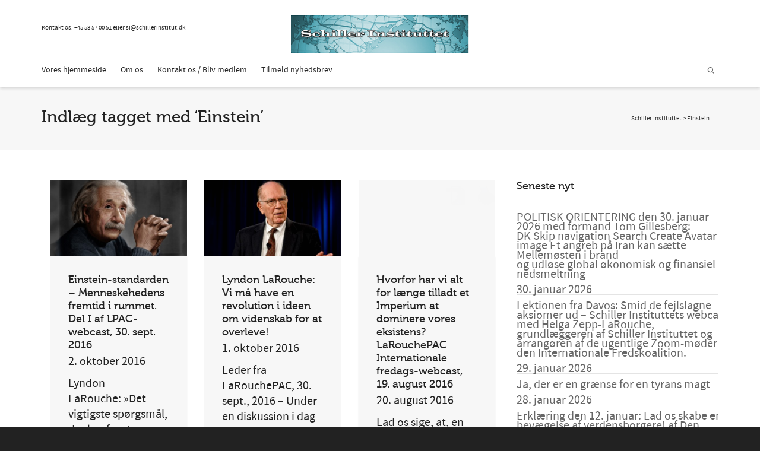

--- FILE ---
content_type: text/html; charset=UTF-8
request_url: https://schillerinstitut.dk/si/tag/einstein/
body_size: 28794
content:
<!DOCTYPE html>

<!--// OPEN HTML //-->
<html lang="da-DK">

	<!--// OPEN HEAD //-->
	<head>
				
		<!--// SITE META //-->
		<meta charset="UTF-8" />	
		<meta name="viewport" content="width=device-width, initial-scale=1.0" />
				
		<!--// PINGBACK //-->
		<link rel="pingback" href="https://schillerinstitut.dk/si/xmlrpc.php" />

		<!--// WORDPRESS HEAD HOOK //-->
		<!-- Google Analytics Local by Webcraftic Local Google Analytics -->
<script>
(function(i,s,o,g,r,a,m){i['GoogleAnalyticsObject']=r;i[r]=i[r]||function(){
            (i[r].q=i[r].q||[]).push(arguments)},i[r].l=1*new Date();a=s.createElement(o),
            m=s.getElementsByTagName(o)[0];a.async=1;a.src=g;m.parentNode.insertBefore(a,m)
            })(window,document,'script','https://schillerinstitut.dk/si/wp-content/uploads/wga-cache/local-ga.js','ga');
ga('create', 'UA-48060052-1', 'auto');
ga('send', 'pageview');
</script>
<!-- end Google Analytics Local by Webcraftic Local Google Analytics -->
<style type='text/css'>/*
Welcome to the Special Recent Posts Custom CSS editor!
Please add all your custom CSS here and avoid modifying the core plugin files, since that'll make upgrading the plugin problematic. Your custom CSS will be loaded in your <head> section of your wordpress theme, which means that your rules will take precedence. Just add your CSS here for what you want to change, you don't need to copy all the plugin's stylesheet content.
*/</style>				<script>document.documentElement.className = document.documentElement.className + ' yes-js js_active js'</script>
			    <script>
        writeCookie();
        function writeCookie()
        {
            the_cookie = document.cookie;
            if( the_cookie ){
                if( window.devicePixelRatio >= 2 ){
                    the_cookie = "pixel_ratio="+window.devicePixelRatio+";"+the_cookie;
                    document.cookie = the_cookie;
                }
            }
        }
    </script>
<meta name='robots' content='index, follow, max-image-preview:large, max-snippet:-1, max-video-preview:-1' />

	<!-- This site is optimized with the Yoast SEO plugin v26.8 - https://yoast.com/product/yoast-seo-wordpress/ -->
	<title>Einstein Arkiv - Schiller Instituttet</title>
	<link rel="canonical" href="https://schillerinstitut.dk/si/tag/einstein/" />
	<meta property="og:locale" content="da_DK" />
	<meta property="og:type" content="article" />
	<meta property="og:title" content="Einstein Arkiv - Schiller Instituttet" />
	<meta property="og:url" content="https://schillerinstitut.dk/si/tag/einstein/" />
	<meta property="og:site_name" content="Schiller Instituttet" />
	<meta name="twitter:card" content="summary_large_image" />
	<script type="application/ld+json" class="yoast-schema-graph">{"@context":"https://schema.org","@graph":[{"@type":"CollectionPage","@id":"https://schillerinstitut.dk/si/tag/einstein/","url":"https://schillerinstitut.dk/si/tag/einstein/","name":"Einstein Arkiv - Schiller Instituttet","isPartOf":{"@id":"https://schillerinstitut.dk/si/#website"},"primaryImageOfPage":{"@id":"https://schillerinstitut.dk/si/tag/einstein/#primaryimage"},"image":{"@id":"https://schillerinstitut.dk/si/tag/einstein/#primaryimage"},"thumbnailUrl":"https://schillerinstitut.dk/si/wp-content/uploads/2016/10/Albert_einstein_by_zuzahin-d5pcbug-crop.jpg","breadcrumb":{"@id":"https://schillerinstitut.dk/si/tag/einstein/#breadcrumb"},"inLanguage":"da-DK"},{"@type":"ImageObject","inLanguage":"da-DK","@id":"https://schillerinstitut.dk/si/tag/einstein/#primaryimage","url":"https://schillerinstitut.dk/si/wp-content/uploads/2016/10/Albert_einstein_by_zuzahin-d5pcbug-crop.jpg","contentUrl":"https://schillerinstitut.dk/si/wp-content/uploads/2016/10/Albert_einstein_by_zuzahin-d5pcbug-crop.jpg","width":1280,"height":720},{"@type":"BreadcrumbList","@id":"https://schillerinstitut.dk/si/tag/einstein/#breadcrumb","itemListElement":[{"@type":"ListItem","position":1,"name":"Hjem","item":"https://schillerinstitut.dk/si/"},{"@type":"ListItem","position":2,"name":"Einstein"}]},{"@type":"WebSite","@id":"https://schillerinstitut.dk/si/#website","url":"https://schillerinstitut.dk/si/","name":"Schiller Instituttet","description":"Vi har løsningen på den økonomiske krise","publisher":{"@id":"https://schillerinstitut.dk/si/#organization"},"potentialAction":[{"@type":"SearchAction","target":{"@type":"EntryPoint","urlTemplate":"https://schillerinstitut.dk/si/?s={search_term_string}"},"query-input":{"@type":"PropertyValueSpecification","valueRequired":true,"valueName":"search_term_string"}}],"inLanguage":"da-DK"},{"@type":"Organization","@id":"https://schillerinstitut.dk/si/#organization","name":"Schiller Instituttet","url":"https://schillerinstitut.dk/si/","logo":{"@type":"ImageObject","inLanguage":"da-DK","@id":"https://schillerinstitut.dk/si/#/schema/logo/image/","url":"https://schillerinstitut.dk/si/wp-content/uploads/2023/01/logo75.png","contentUrl":"https://schillerinstitut.dk/si/wp-content/uploads/2023/01/logo75.png","width":344,"height":75,"caption":"Schiller Instituttet"},"image":{"@id":"https://schillerinstitut.dk/si/#/schema/logo/image/"}}]}</script>
	<!-- / Yoast SEO plugin. -->


<link rel='dns-prefetch' href='//fonts.googleapis.com' />
<link rel="alternate" type="application/rss+xml" title="Schiller Instituttet &raquo; Feed" href="https://schillerinstitut.dk/si/feed/" />
<link rel="alternate" type="application/rss+xml" title="Schiller Instituttet &raquo;-kommentar-feed" href="https://schillerinstitut.dk/si/comments/feed/" />
<link rel="alternate" type="text/calendar" title="Schiller Instituttet &raquo; iCal Feed" href="https://schillerinstitut.dk/si/events/?ical=1" />
<link rel="alternate" type="application/rss+xml" title="Schiller Instituttet &raquo; Einstein-tag-feed" href="https://schillerinstitut.dk/si/tag/einstein/feed/" />
<style id='wp-img-auto-sizes-contain-inline-css' type='text/css'>
img:is([sizes=auto i],[sizes^="auto," i]){contain-intrinsic-size:3000px 1500px}
/*# sourceURL=wp-img-auto-sizes-contain-inline-css */
</style>
<link rel='stylesheet' id='srp-layout-stylesheet-css' href='https://schillerinstitut.dk/si/wp-content/plugins/special-recent-posts/css/layout.css?ver=6.9' type='text/css' media='all' />
<link rel='stylesheet' id='layerslider-css' href='https://schillerinstitut.dk/si/wp-content/plugins/LayerSlider/assets/static/layerslider/css/layerslider.css?ver=6.11.5' type='text/css' media='all' />
<link rel='stylesheet' id='ls-google-fonts-css' href='https://fonts.googleapis.com/css?family=Lato:100,300,regular,700,900%7COpen+Sans:300%7CIndie+Flower:regular%7COswald:300,regular,700&#038;subset=latin%2Clatin-ext' type='text/css' media='all' />
<style id='wp-emoji-styles-inline-css' type='text/css'>

	img.wp-smiley, img.emoji {
		display: inline !important;
		border: none !important;
		box-shadow: none !important;
		height: 1em !important;
		width: 1em !important;
		margin: 0 0.07em !important;
		vertical-align: -0.1em !important;
		background: none !important;
		padding: 0 !important;
	}
/*# sourceURL=wp-emoji-styles-inline-css */
</style>
<link rel='stylesheet' id='wp-block-library-css' href='https://schillerinstitut.dk/si/wp-includes/css/dist/block-library/style.min.css?ver=6.9' type='text/css' media='all' />
<link rel='stylesheet' id='wc-blocks-style-css' href='https://schillerinstitut.dk/si/wp-content/plugins/woocommerce/assets/client/blocks/wc-blocks.css?ver=wc-10.4.3' type='text/css' media='all' />
<style id='global-styles-inline-css' type='text/css'>
:root{--wp--preset--aspect-ratio--square: 1;--wp--preset--aspect-ratio--4-3: 4/3;--wp--preset--aspect-ratio--3-4: 3/4;--wp--preset--aspect-ratio--3-2: 3/2;--wp--preset--aspect-ratio--2-3: 2/3;--wp--preset--aspect-ratio--16-9: 16/9;--wp--preset--aspect-ratio--9-16: 9/16;--wp--preset--color--black: #000000;--wp--preset--color--cyan-bluish-gray: #abb8c3;--wp--preset--color--white: #ffffff;--wp--preset--color--pale-pink: #f78da7;--wp--preset--color--vivid-red: #cf2e2e;--wp--preset--color--luminous-vivid-orange: #ff6900;--wp--preset--color--luminous-vivid-amber: #fcb900;--wp--preset--color--light-green-cyan: #7bdcb5;--wp--preset--color--vivid-green-cyan: #00d084;--wp--preset--color--pale-cyan-blue: #8ed1fc;--wp--preset--color--vivid-cyan-blue: #0693e3;--wp--preset--color--vivid-purple: #9b51e0;--wp--preset--gradient--vivid-cyan-blue-to-vivid-purple: linear-gradient(135deg,rgb(6,147,227) 0%,rgb(155,81,224) 100%);--wp--preset--gradient--light-green-cyan-to-vivid-green-cyan: linear-gradient(135deg,rgb(122,220,180) 0%,rgb(0,208,130) 100%);--wp--preset--gradient--luminous-vivid-amber-to-luminous-vivid-orange: linear-gradient(135deg,rgb(252,185,0) 0%,rgb(255,105,0) 100%);--wp--preset--gradient--luminous-vivid-orange-to-vivid-red: linear-gradient(135deg,rgb(255,105,0) 0%,rgb(207,46,46) 100%);--wp--preset--gradient--very-light-gray-to-cyan-bluish-gray: linear-gradient(135deg,rgb(238,238,238) 0%,rgb(169,184,195) 100%);--wp--preset--gradient--cool-to-warm-spectrum: linear-gradient(135deg,rgb(74,234,220) 0%,rgb(151,120,209) 20%,rgb(207,42,186) 40%,rgb(238,44,130) 60%,rgb(251,105,98) 80%,rgb(254,248,76) 100%);--wp--preset--gradient--blush-light-purple: linear-gradient(135deg,rgb(255,206,236) 0%,rgb(152,150,240) 100%);--wp--preset--gradient--blush-bordeaux: linear-gradient(135deg,rgb(254,205,165) 0%,rgb(254,45,45) 50%,rgb(107,0,62) 100%);--wp--preset--gradient--luminous-dusk: linear-gradient(135deg,rgb(255,203,112) 0%,rgb(199,81,192) 50%,rgb(65,88,208) 100%);--wp--preset--gradient--pale-ocean: linear-gradient(135deg,rgb(255,245,203) 0%,rgb(182,227,212) 50%,rgb(51,167,181) 100%);--wp--preset--gradient--electric-grass: linear-gradient(135deg,rgb(202,248,128) 0%,rgb(113,206,126) 100%);--wp--preset--gradient--midnight: linear-gradient(135deg,rgb(2,3,129) 0%,rgb(40,116,252) 100%);--wp--preset--font-size--small: 13px;--wp--preset--font-size--medium: 20px;--wp--preset--font-size--large: 36px;--wp--preset--font-size--x-large: 42px;--wp--preset--spacing--20: 0.44rem;--wp--preset--spacing--30: 0.67rem;--wp--preset--spacing--40: 1rem;--wp--preset--spacing--50: 1.5rem;--wp--preset--spacing--60: 2.25rem;--wp--preset--spacing--70: 3.38rem;--wp--preset--spacing--80: 5.06rem;--wp--preset--shadow--natural: 6px 6px 9px rgba(0, 0, 0, 0.2);--wp--preset--shadow--deep: 12px 12px 50px rgba(0, 0, 0, 0.4);--wp--preset--shadow--sharp: 6px 6px 0px rgba(0, 0, 0, 0.2);--wp--preset--shadow--outlined: 6px 6px 0px -3px rgb(255, 255, 255), 6px 6px rgb(0, 0, 0);--wp--preset--shadow--crisp: 6px 6px 0px rgb(0, 0, 0);}:where(.is-layout-flex){gap: 0.5em;}:where(.is-layout-grid){gap: 0.5em;}body .is-layout-flex{display: flex;}.is-layout-flex{flex-wrap: wrap;align-items: center;}.is-layout-flex > :is(*, div){margin: 0;}body .is-layout-grid{display: grid;}.is-layout-grid > :is(*, div){margin: 0;}:where(.wp-block-columns.is-layout-flex){gap: 2em;}:where(.wp-block-columns.is-layout-grid){gap: 2em;}:where(.wp-block-post-template.is-layout-flex){gap: 1.25em;}:where(.wp-block-post-template.is-layout-grid){gap: 1.25em;}.has-black-color{color: var(--wp--preset--color--black) !important;}.has-cyan-bluish-gray-color{color: var(--wp--preset--color--cyan-bluish-gray) !important;}.has-white-color{color: var(--wp--preset--color--white) !important;}.has-pale-pink-color{color: var(--wp--preset--color--pale-pink) !important;}.has-vivid-red-color{color: var(--wp--preset--color--vivid-red) !important;}.has-luminous-vivid-orange-color{color: var(--wp--preset--color--luminous-vivid-orange) !important;}.has-luminous-vivid-amber-color{color: var(--wp--preset--color--luminous-vivid-amber) !important;}.has-light-green-cyan-color{color: var(--wp--preset--color--light-green-cyan) !important;}.has-vivid-green-cyan-color{color: var(--wp--preset--color--vivid-green-cyan) !important;}.has-pale-cyan-blue-color{color: var(--wp--preset--color--pale-cyan-blue) !important;}.has-vivid-cyan-blue-color{color: var(--wp--preset--color--vivid-cyan-blue) !important;}.has-vivid-purple-color{color: var(--wp--preset--color--vivid-purple) !important;}.has-black-background-color{background-color: var(--wp--preset--color--black) !important;}.has-cyan-bluish-gray-background-color{background-color: var(--wp--preset--color--cyan-bluish-gray) !important;}.has-white-background-color{background-color: var(--wp--preset--color--white) !important;}.has-pale-pink-background-color{background-color: var(--wp--preset--color--pale-pink) !important;}.has-vivid-red-background-color{background-color: var(--wp--preset--color--vivid-red) !important;}.has-luminous-vivid-orange-background-color{background-color: var(--wp--preset--color--luminous-vivid-orange) !important;}.has-luminous-vivid-amber-background-color{background-color: var(--wp--preset--color--luminous-vivid-amber) !important;}.has-light-green-cyan-background-color{background-color: var(--wp--preset--color--light-green-cyan) !important;}.has-vivid-green-cyan-background-color{background-color: var(--wp--preset--color--vivid-green-cyan) !important;}.has-pale-cyan-blue-background-color{background-color: var(--wp--preset--color--pale-cyan-blue) !important;}.has-vivid-cyan-blue-background-color{background-color: var(--wp--preset--color--vivid-cyan-blue) !important;}.has-vivid-purple-background-color{background-color: var(--wp--preset--color--vivid-purple) !important;}.has-black-border-color{border-color: var(--wp--preset--color--black) !important;}.has-cyan-bluish-gray-border-color{border-color: var(--wp--preset--color--cyan-bluish-gray) !important;}.has-white-border-color{border-color: var(--wp--preset--color--white) !important;}.has-pale-pink-border-color{border-color: var(--wp--preset--color--pale-pink) !important;}.has-vivid-red-border-color{border-color: var(--wp--preset--color--vivid-red) !important;}.has-luminous-vivid-orange-border-color{border-color: var(--wp--preset--color--luminous-vivid-orange) !important;}.has-luminous-vivid-amber-border-color{border-color: var(--wp--preset--color--luminous-vivid-amber) !important;}.has-light-green-cyan-border-color{border-color: var(--wp--preset--color--light-green-cyan) !important;}.has-vivid-green-cyan-border-color{border-color: var(--wp--preset--color--vivid-green-cyan) !important;}.has-pale-cyan-blue-border-color{border-color: var(--wp--preset--color--pale-cyan-blue) !important;}.has-vivid-cyan-blue-border-color{border-color: var(--wp--preset--color--vivid-cyan-blue) !important;}.has-vivid-purple-border-color{border-color: var(--wp--preset--color--vivid-purple) !important;}.has-vivid-cyan-blue-to-vivid-purple-gradient-background{background: var(--wp--preset--gradient--vivid-cyan-blue-to-vivid-purple) !important;}.has-light-green-cyan-to-vivid-green-cyan-gradient-background{background: var(--wp--preset--gradient--light-green-cyan-to-vivid-green-cyan) !important;}.has-luminous-vivid-amber-to-luminous-vivid-orange-gradient-background{background: var(--wp--preset--gradient--luminous-vivid-amber-to-luminous-vivid-orange) !important;}.has-luminous-vivid-orange-to-vivid-red-gradient-background{background: var(--wp--preset--gradient--luminous-vivid-orange-to-vivid-red) !important;}.has-very-light-gray-to-cyan-bluish-gray-gradient-background{background: var(--wp--preset--gradient--very-light-gray-to-cyan-bluish-gray) !important;}.has-cool-to-warm-spectrum-gradient-background{background: var(--wp--preset--gradient--cool-to-warm-spectrum) !important;}.has-blush-light-purple-gradient-background{background: var(--wp--preset--gradient--blush-light-purple) !important;}.has-blush-bordeaux-gradient-background{background: var(--wp--preset--gradient--blush-bordeaux) !important;}.has-luminous-dusk-gradient-background{background: var(--wp--preset--gradient--luminous-dusk) !important;}.has-pale-ocean-gradient-background{background: var(--wp--preset--gradient--pale-ocean) !important;}.has-electric-grass-gradient-background{background: var(--wp--preset--gradient--electric-grass) !important;}.has-midnight-gradient-background{background: var(--wp--preset--gradient--midnight) !important;}.has-small-font-size{font-size: var(--wp--preset--font-size--small) !important;}.has-medium-font-size{font-size: var(--wp--preset--font-size--medium) !important;}.has-large-font-size{font-size: var(--wp--preset--font-size--large) !important;}.has-x-large-font-size{font-size: var(--wp--preset--font-size--x-large) !important;}
/*# sourceURL=global-styles-inline-css */
</style>

<style id='classic-theme-styles-inline-css' type='text/css'>
/*! This file is auto-generated */
.wp-block-button__link{color:#fff;background-color:#32373c;border-radius:9999px;box-shadow:none;text-decoration:none;padding:calc(.667em + 2px) calc(1.333em + 2px);font-size:1.125em}.wp-block-file__button{background:#32373c;color:#fff;text-decoration:none}
/*# sourceURL=/wp-includes/css/classic-themes.min.css */
</style>
<link rel='stylesheet' id='contact-form-7-css' href='https://schillerinstitut.dk/si/wp-content/plugins/contact-form-7/includes/css/styles.css?ver=6.1.4' type='text/css' media='all' />
<link rel='stylesheet' id='pdfprnt_frontend-css' href='https://schillerinstitut.dk/si/wp-content/plugins/pdf-print/css/frontend.css?ver=2.4.5' type='text/css' media='all' />
<link rel='stylesheet' id='woocommerce-layout-css' href='https://schillerinstitut.dk/si/wp-content/plugins/woocommerce/assets/css/woocommerce-layout.css?ver=10.4.3' type='text/css' media='all' />
<link rel='stylesheet' id='woocommerce-smallscreen-css' href='https://schillerinstitut.dk/si/wp-content/plugins/woocommerce/assets/css/woocommerce-smallscreen.css?ver=10.4.3' type='text/css' media='only screen and (max-width: 768px)' />
<link rel='stylesheet' id='woocommerce-general-css' href='https://schillerinstitut.dk/si/wp-content/plugins/woocommerce/assets/css/woocommerce.css?ver=10.4.3' type='text/css' media='all' />
<style id='woocommerce-inline-inline-css' type='text/css'>
.woocommerce form .form-row .required { visibility: visible; }
/*# sourceURL=woocommerce-inline-inline-css */
</style>
<link rel='stylesheet' id='inbound-shortcodes-css' href='https://schillerinstitut.dk/si/wp-content/plugins/cta/shared/shortcodes/css/frontend-render.css?ver=6.9' type='text/css' media='all' />
<link rel='stylesheet' id='jquery-selectBox-css' href='https://schillerinstitut.dk/si/wp-content/plugins/yith-woocommerce-wishlist/assets/css/jquery.selectBox.css?ver=1.2.0' type='text/css' media='all' />
<link rel='stylesheet' id='woocommerce_prettyPhoto_css-css' href='//schillerinstitut.dk/si/wp-content/plugins/woocommerce/assets/css/prettyPhoto.css?ver=3.1.6' type='text/css' media='all' />
<link rel='stylesheet' id='yith-wcwl-main-css' href='https://schillerinstitut.dk/si/wp-content/plugins/yith-woocommerce-wishlist/assets/css/style.css?ver=4.11.0' type='text/css' media='all' />
<style id='yith-wcwl-main-inline-css' type='text/css'>
 :root { --rounded-corners-radius: 16px; --add-to-cart-rounded-corners-radius: 16px; --color-headers-background: #F4F4F4; --feedback-duration: 3s } 
 :root { --rounded-corners-radius: 16px; --add-to-cart-rounded-corners-radius: 16px; --color-headers-background: #F4F4F4; --feedback-duration: 3s } 
/*# sourceURL=yith-wcwl-main-inline-css */
</style>
<link rel='stylesheet' id='bootstrap-css' href='https://schillerinstitut.dk/si/wp-content/themes/dante/css/bootstrap.min.css' type='text/css' media='all' />
<link rel='stylesheet' id='font-awesome-v5-css' href='https://schillerinstitut.dk/si/wp-content/themes/dante/css/font-awesome.min.css?ver=5.10.1' type='text/css' media='all' />
<link rel='stylesheet' id='font-awesome-v4shims-css' href='https://schillerinstitut.dk/si/wp-content/themes/dante/css/v4-shims.min.css' type='text/css' media='all' />
<link rel='stylesheet' id='ssgizmo-css' href='https://schillerinstitut.dk/si/wp-content/themes/dante/css/ss-gizmo.css' type='text/css' media='all' />
<link rel='stylesheet' id='sf-main-css' href='https://schillerinstitut.dk/si/wp-content/themes/dante/style.css' type='text/css' media='all' />
<link rel='stylesheet' id='sf-responsive-css' href='https://schillerinstitut.dk/si/wp-content/themes/dante/css/responsive.css' type='text/css' media='all' />
<script type="text/javascript" src="https://schillerinstitut.dk/si/wp-includes/js/jquery/jquery.min.js?ver=3.7.1" id="jquery-core-js"></script>
<script type="text/javascript" src="https://schillerinstitut.dk/si/wp-includes/js/jquery/jquery-migrate.min.js?ver=3.4.1" id="jquery-migrate-js"></script>
<script type="text/javascript" src="https://schillerinstitut.dk/si/wp-content/plugins/revslider/public/assets/js/rbtools.min.js?ver=6.6.8" async id="tp-tools-js"></script>
<script type="text/javascript" src="https://schillerinstitut.dk/si/wp-content/plugins/revslider/public/assets/js/rs6.min.js?ver=6.6.8" async id="revmin-js"></script>
<script type="text/javascript" src="https://schillerinstitut.dk/si/wp-content/plugins/woocommerce/assets/js/jquery-blockui/jquery.blockUI.min.js?ver=2.7.0-wc.10.4.3" id="wc-jquery-blockui-js" defer="defer" data-wp-strategy="defer"></script>
<script type="text/javascript" id="wc-add-to-cart-js-extra">
/* <![CDATA[ */
var wc_add_to_cart_params = {"ajax_url":"/si/wp-admin/admin-ajax.php","wc_ajax_url":"/si/?wc-ajax=%%endpoint%%","i18n_view_cart":"Se kurv","cart_url":"https://schillerinstitut.dk/si/kurv/","is_cart":"","cart_redirect_after_add":"no"};
//# sourceURL=wc-add-to-cart-js-extra
/* ]]> */
</script>
<script type="text/javascript" src="https://schillerinstitut.dk/si/wp-content/plugins/woocommerce/assets/js/frontend/add-to-cart.min.js?ver=10.4.3" id="wc-add-to-cart-js" defer="defer" data-wp-strategy="defer"></script>
<script type="text/javascript" src="https://schillerinstitut.dk/si/wp-content/plugins/woocommerce/assets/js/js-cookie/js.cookie.min.js?ver=2.1.4-wc.10.4.3" id="wc-js-cookie-js" defer="defer" data-wp-strategy="defer"></script>
<script type="text/javascript" id="woocommerce-js-extra">
/* <![CDATA[ */
var woocommerce_params = {"ajax_url":"/si/wp-admin/admin-ajax.php","wc_ajax_url":"/si/?wc-ajax=%%endpoint%%","i18n_password_show":"Vis adgangskode","i18n_password_hide":"Skjul adgangskode"};
//# sourceURL=woocommerce-js-extra
/* ]]> */
</script>
<script type="text/javascript" src="https://schillerinstitut.dk/si/wp-content/plugins/woocommerce/assets/js/frontend/woocommerce.min.js?ver=10.4.3" id="woocommerce-js" defer="defer" data-wp-strategy="defer"></script>
<script type="text/javascript" src="https://schillerinstitut.dk/si/wp-content/plugins/woocommerce/assets/js/flexslider/jquery.flexslider.min.js?ver=2.7.2-wc.10.4.3" id="wc-flexslider-js" defer="defer" data-wp-strategy="defer"></script>
<script type="text/javascript" id="cta-load-variation-js-extra">
/* <![CDATA[ */
var cta_variation = {"cta_id":null,"admin_url":"https://schillerinstitut.dk/si/wp-admin/admin-ajax.php","home_url":"https://schillerinstitut.dk/si","split_testing":"1","sticky_cta":"1","page_tracking":"off"};
//# sourceURL=cta-load-variation-js-extra
/* ]]> */
</script>
<script type="text/javascript" src="https://schillerinstitut.dk/si/wp-content/plugins/cta/assets/js/cta-variation.js" id="cta-load-variation-js"></script>
<script type="text/javascript" id="inbound-analytics-js-extra">
/* <![CDATA[ */
var inbound_settings = {"post_id":"tag_448","post_type":"post","variation_id":"0","ip_address":"46.183.139.215","wp_lead_data":{"lead_id":null,"lead_email":null,"lead_uid":null,"lead_nonce":null},"admin_url":"https://schillerinstitut.dk/si/wp-admin/admin-ajax.php","track_time":"2026/02/01 1:45:53","page_tracking":"off","search_tracking":"off","comment_tracking":"off","custom_mapping":[],"is_admin":"","ajax_nonce":"a9f2e214fd"};
//# sourceURL=inbound-analytics-js-extra
/* ]]> */
</script>
<script type="text/javascript" src="https://schillerinstitut.dk/si/wp-content/plugins/cta/shared/assets/js/frontend/analytics/inboundAnalytics.min.js" id="inbound-analytics-js"></script>
<meta name="generator" content="Powered by LayerSlider 6.11.5 - Multi-Purpose, Responsive, Parallax, Mobile-Friendly Slider Plugin for WordPress." />
<!-- LayerSlider updates and docs at: https://layerslider.kreaturamedia.com -->
<link rel="https://api.w.org/" href="https://schillerinstitut.dk/si/wp-json/" /><link rel="alternate" title="JSON" type="application/json" href="https://schillerinstitut.dk/si/wp-json/wp/v2/tags/448" /><meta name="generator" content="WordPress 6.9" />
<meta name="generator" content="WooCommerce 10.4.3" />
<meta name="et-api-version" content="v1"><meta name="et-api-origin" content="https://schillerinstitut.dk/si"><link rel="https://theeventscalendar.com/" href="https://schillerinstitut.dk/si/wp-json/tribe/tickets/v1/" /><meta name="tec-api-version" content="v1"><meta name="tec-api-origin" content="https://schillerinstitut.dk/si"><link rel="alternate" href="https://schillerinstitut.dk/si/wp-json/tribe/events/v1/events/?tags=einstein" />	<noscript><style>.woocommerce-product-gallery{ opacity: 1 !important; }</style></noscript>
				<script type="text/javascript">
			var ajaxurl = 'https://schillerinstitut.dk/si/wp-admin/admin-ajax.php';
			</script>
		<style type="text/css">
body, p, #commentform label, .contact-form label {font-size: 20px;line-height: 26px;}h1 {font-size: 28px;line-height: 32px;}h2 {font-size: 24px;line-height: 28px;}h3, .blog-item .quote-excerpt {font-size: 22px;line-height: 26px;}h4, .body-content.quote, #respond-wrap h3, #respond h3 {font-size: 18px;line-height: 22px;}h5 {font-size: 20px;line-height: 24px;}h6 {font-size: 16px;line-height: 20px;}nav .menu li {font-size: 14px;}::selection, ::-moz-selection {background-color: #1dc6df; color: #fff;}.recent-post figure, span.highlighted, span.dropcap4, .loved-item:hover .loved-count, .flickr-widget li, .portfolio-grid li, input[type="submit"], .wpcf7 input.wpcf7-submit[type="submit"], .gform_wrapper input[type="submit"], .mymail-form input[type="submit"], .woocommerce-page nav.woocommerce-pagination ul li span.current, .woocommerce nav.woocommerce-pagination ul li span.current, figcaption .product-added, .woocommerce .wc-new-badge, .yith-wcwl-wishlistexistsbrowse a, .yith-wcwl-wishlistaddedbrowse a, .woocommerce .widget_layered_nav ul li.chosen > *, .woocommerce .widget_layered_nav_filters ul li a, .sticky-post-icon, .fw-video-close:hover {background-color: #1dc6df!important; color: #ffffff;}a:hover, a:focus, #sidebar a:hover, .pagination-wrap a:hover, .carousel-nav a:hover, .portfolio-pagination div:hover > i, #footer a:hover, #copyright a, .beam-me-up a:hover span, .portfolio-item .portfolio-item-permalink, .read-more-link, .blog-item .read-more, .blog-item-details a:hover, .author-link, #reply-title small a, #respond .form-submit input:hover, span.dropcap2, .spb_divider.go_to_top a, love-it-wrapper:hover .love-it, .love-it-wrapper:hover span.love-count, .love-it-wrapper .loved, .comments-likes .loved span.love-count, .comments-likes a:hover i, .comments-likes .love-it-wrapper:hover a i, .comments-likes a:hover span, .love-it-wrapper:hover a i, .item-link:hover, #header-translation p a, #swift-slider .flex-caption-large h1 a:hover, .wooslider .slide-title a:hover, .caption-details-inner .details span > a, .caption-details-inner .chart span, .caption-details-inner .chart i, #swift-slider .flex-caption-large .chart i, #breadcrumbs a:hover, .ui-widget-content a:hover, .yith-wcwl-add-button a:hover, #product-img-slider li a.zoom:hover, .woocommerce .star-rating span, .article-body-wrap .share-links a:hover, ul.member-contact li a:hover, .price ins, .bag-product a.remove:hover, .bag-product-title a:hover, #back-to-top:hover,  ul.member-contact li a:hover, .fw-video-link-image:hover i, .ajax-search-results .all-results:hover, .search-result h5 a:hover .ui-state-default a:hover {color: #1dc6df;}.carousel-wrap > a:hover, #mobile-menu ul li:hover > a {color: #1dc6df!important;}.comments-likes a:hover span, .comments-likes a:hover i {color: #1dc6df!important;}.read-more i:before, .read-more em:before {color: #1dc6df;}input[type="text"]:focus, input[type="email"]:focus, input[type="tel"]:focus, textarea:focus, .bypostauthor .comment-wrap .comment-avatar,.search-form input:focus, .wpcf7 input:focus, .wpcf7 textarea:focus, .ginput_container input:focus, .ginput_container textarea:focus, .mymail-form input:focus, .mymail-form textarea:focus {border-color: #1dc6df!important;}nav .menu ul li:first-child:after,.navigation a:hover > .nav-text, .returning-customer a:hover {border-bottom-color: #1dc6df;}nav .menu ul ul li:first-child:after {border-right-color: #1dc6df;}.spb_impact_text .spb_call_text {border-left-color: #1dc6df;}.spb_impact_text .spb_button span {color: #fff;}#respond .form-submit input#submit {border-color: #e4e4e4;background-color: #FFFFFF;}#respond .form-submit input#submit:hover {border-color: #1dc6df;background-color: #1dc6df;color: #ffffff;}.woocommerce .free-badge, .my-account-login-wrap .login-wrap form.login p.form-row input[type="submit"], .woocommerce .my-account-login-wrap form input[type="submit"] {background-color: #222222; color: #ffffff;}a[rel="tooltip"], ul.member-contact li a, .blog-item-details a, .post-info a, a.text-link, .tags-wrap .tags a, .logged-in-as a, .comment-meta-actions .edit-link, .comment-meta-actions .comment-reply, .read-more {border-color: #1dc6df;}.super-search-go {border-color: #1dc6df!important;}.super-search-go:hover {background: #1dc6df!important;border-color: #1dc6df!important;}body {color: #222222;}.pagination-wrap a, .search-pagination a {color: #222222;}.layout-boxed #header-search, .layout-boxed #super-search, body > .sf-super-search {background-color: #222222;}body {background-color: #222222;background-size: auto;}#main-container, .tm-toggle-button-wrap a {background-color: #FFFFFF;}a, .ui-widget-content a {color: #666666;}.pagination-wrap li a:hover, ul.bar-styling li:not(.selected) > a:hover, ul.bar-styling li > .comments-likes:hover, ul.page-numbers li > a:hover, ul.page-numbers li > span.current {color: #ffffff!important;background: #1dc6df;border-color: #1dc6df;}ul.bar-styling li > .comments-likes:hover * {color: #ffffff!important;}.pagination-wrap li a, .pagination-wrap li span, .pagination-wrap li span.expand, ul.bar-styling li > a, ul.bar-styling li > div, ul.page-numbers li > a, ul.page-numbers li > span, .curved-bar-styling, ul.bar-styling li > form input {border-color: #e4e4e4;}ul.bar-styling li > a, ul.bar-styling li > span, ul.bar-styling li > div, ul.bar-styling li > form input {background-color: #FFFFFF;}input[type="text"], input[type="password"], input[type="email"], input[type="tel"], textarea, select {border-color: #e4e4e4;background: #f7f7f7;}textarea:focus, input:focus {border-color: #999!important;}.modal-header {background: #f7f7f7;}.recent-post .post-details, .team-member .team-member-position, .portfolio-item h5.portfolio-subtitle, .mini-items .blog-item-details, .standard-post-content .blog-item-details, .masonry-items .blog-item .blog-item-details, .jobs > li .job-date, .search-item-content time, .search-item-content span, .blog-item-details a, .portfolio-details-wrap .date,  .portfolio-details-wrap .tags-link-wrap {color: #222222;}ul.bar-styling li.facebook > a:hover {color: #fff!important;background: #3b5998;border-color: #3b5998;}ul.bar-styling li.twitter > a:hover {color: #fff!important;background: #4099FF;border-color: #4099FF;}ul.bar-styling li.google-plus > a:hover {color: #fff!important;background: #d34836;border-color: #d34836;}ul.bar-styling li.pinterest > a:hover {color: #fff!important;background: #cb2027;border-color: #cb2027;}#header-search input, #header-search a, .super-search-close, #header-search i.ss-search {color: #fff;}#header-search a:hover, .super-search-close:hover {color: #1dc6df;}.sf-super-search, .spb_supersearch_widget.asset-bg {background-color: #222222;}.sf-super-search .search-options .ss-dropdown > span, .sf-super-search .search-options input {color: #1dc6df; border-bottom-color: #1dc6df;}.sf-super-search .search-options .ss-dropdown ul li .fa-check {color: #1dc6df;}.sf-super-search-go:hover, .sf-super-search-close:hover { background-color: #1dc6df; border-color: #1dc6df; color: #ffffff;}#top-bar {background: #1dc6df; color: #ffffff;}#top-bar .tb-welcome {border-color: #f7f7f7;}#top-bar a {color: #ffffff;}#top-bar .menu li {border-left-color: #f7f7f7; border-right-color: #f7f7f7;}#top-bar .menu > li > a, #top-bar .menu > li.parent:after {color: #ffffff;}#top-bar .menu > li > a:hover, #top-bar a:hover {color: #1dc6df;}#top-bar .show-menu {background-color: #f7f7f7;color: #222222;}#header-languages .current-language {background: #f7f7f7; color: #000000;}#header-section:before, #header .is-sticky .sticky-header, #header-section .is-sticky #main-nav.sticky-header, #header-section.header-6 .is-sticky #header.sticky-header, .ajax-search-wrap {background-color: #ffffff;background: -webkit-gradient(linear, 0% 0%, 0% 100%, from(#ffffff), to(#ffffff));background: -webkit-linear-gradient(top, #ffffff, #ffffff);background: -moz-linear-gradient(top, #ffffff, #ffffff);background: -ms-linear-gradient(top, #ffffff, #ffffff);background: -o-linear-gradient(top, #ffffff, #ffffff);}#logo img {padding-top: 0px;padding-bottom: 0px;}#logo img, #logo img.retina {width: 300px;}#logo {max-height: 42px;}#header-section .header-menu .menu li, #mini-header .header-right nav .menu li {border-left-color: #e4e4e4;}#header-section #main-nav {border-top-color: #e4e4e4;}#top-header {border-bottom-color: #e4e4e4;}#top-header {border-bottom-color: #e4e4e4;}#top-header .th-right > nav .menu li, .ajax-search-wrap:after {border-bottom-color: #e4e4e4;}.ajax-search-wrap, .ajax-search-results, .search-result-pt .search-result {border-color: #e4e4e4;}.page-content {border-bottom-color: #e4e4e4;}.ajax-search-wrap input[type="text"], .search-result-pt h6, .no-search-results h6, .search-result h5 a {color: #252525;}@media only screen and (max-width: 991px) {
			.naked-header #header-section, .naked-header #header-section:before, .naked-header #header .is-sticky .sticky-header, .naked-header .is-sticky #header.sticky-header {background-color: #ffffff;background: -webkit-gradient(linear, 0% 0%, 0% 100%, from(#ffffff), to(#ffffff));background: -webkit-linear-gradient(top, #ffffff, #ffffff);background: -moz-linear-gradient(top, #ffffff, #ffffff);background: -ms-linear-gradient(top, #ffffff, #ffffff);background: -o-linear-gradient(top, #ffffff, #ffffff);}
			}nav#main-navigation .menu > li > a span.nav-line {background-color: #07c1b6;}.show-menu {background-color: #222222;color: #ffffff;}nav .menu > li:before {background: #07c1b6;}nav .menu .sub-menu .parent > a:after {border-left-color: #07c1b6;}nav .menu ul.sub-menu {background-color: #FFFFFF;}nav .menu ul.sub-menu li {border-bottom-color: #f0f0f0;border-bottom-style: solid;}nav.mega-menu li .mega .sub .sub-menu, nav.mega-menu li .mega .sub .sub-menu li, nav.mega-menu li .sub-container.non-mega li, nav.mega-menu li .sub li.mega-hdr {border-top-color: #f0f0f0;border-top-style: solid;}nav.mega-menu li .sub li.mega-hdr {border-right-color: #f0f0f0;border-right-style: solid;}nav .menu > li.menu-item > a, nav .menu > li.menu-item.indicator-disabled > a, #menubar-controls a, nav.search-nav .menu>li>a, .naked-header .is-sticky nav .menu > li a {color: #252525;}nav .menu > li.menu-item:hover > a {color: #07c1b6;}nav .menu ul.sub-menu li.menu-item > a, nav .menu ul.sub-menu li > span, #top-bar nav .menu ul li > a {color: #666666;}nav .menu ul.sub-menu li.menu-item:hover > a {color: #000000!important; background: #f7f7f7;}nav .menu li.parent > a:after, nav .menu li.parent > a:after:hover {color: #aaa;}nav .menu li.current-menu-ancestor > a, nav .menu li.current-menu-item > a, #mobile-menu .menu ul li.current-menu-item > a, nav .menu li.current-scroll-item > a {color: #1bbeb4;}nav .menu ul li.current-menu-ancestor > a, nav .menu ul li.current-menu-item > a {color: #000000; background: #f7f7f7;}#main-nav .header-right ul.menu > li, .wishlist-item {border-left-color: #f0f0f0;}#nav-search, #mini-search {background: #1dc6df;}#nav-search a, #mini-search a {color: #ffffff;}.bag-header, .bag-product, .bag-empty, .wishlist-empty {border-color: #f0f0f0;}.bag-buttons a.sf-button.bag-button, .bag-buttons a.sf-button.wishlist-button, .bag-buttons a.sf-button.guest-button {background-color: #e4e4e4; color: #222222!important;}.bag-buttons a.checkout-button, .bag-buttons a.create-account-button, .woocommerce input.button.alt, .woocommerce .alt-button, .woocommerce button.button.alt, .woocommerce #account_details .login form p.form-row input[type="submit"], #login-form .modal-body form.login p.form-row input[type="submit"] {background: #222222; color: #ffffff;}.woocommerce .button.update-cart-button:hover, .woocommerce #account_details .login form p.form-row input[type="submit"]:hover, #login-form .modal-body form.login p.form-row input[type="submit"]:hover {background: #1dc6df; color: #ffffff;}.woocommerce input.button.alt:hover, .woocommerce .alt-button:hover, .woocommerce button.button.alt:hover {background: #1dc6df; color: #ffffff;}.shopping-bag:before, nav .menu ul.sub-menu li:first-child:before {border-bottom-color: #07c1b6;}nav ul.menu > li.menu-item.sf-menu-item-btn > a {background-color: #07c1b6;color: #252525;}nav ul.menu > li.menu-item.sf-menu-item-btn:hover > a {color: #07c1b6;background-color: #252525;}#base-promo {background-color: #e4e4e4;}#base-promo > p, #base-promo.footer-promo-text > a, #base-promo.footer-promo-arrow > a {color: #222;}#base-promo.footer-promo-arrow:hover, #base-promo.footer-promo-text:hover {background-color: #1dc6df;color: #ffffff;}#base-promo.footer-promo-arrow:hover > *, #base-promo.footer-promo-text:hover > * {color: #ffffff;}.page-heading {background-color: #f7f7f7;border-bottom-color: #e4e4e4;}.page-heading h1, .page-heading h3 {color: #222222;}#breadcrumbs {color: #333333;}#breadcrumbs a, #breadcrumb i {color: #333333;}body, input[type="text"], input[type="password"], input[type="email"], textarea, select, .ui-state-default a {color: #222222;}h1, h1 a {color: #222222;}h2, h2 a {color: #222222;}h3, h3 a {color: #222222;}h4, h4 a, .carousel-wrap > a {color: #222222;}h5, h5 a {color: #222222;}h6, h6 a {color: #222222;}.spb_impact_text .spb_call_text, .impact-text, .impact-text-large {color: #222222;}.read-more i, .read-more em {color: transparent;}.pb-border-bottom, .pb-border-top, .read-more-button {border-color: #e4e4e4;}#swift-slider ul.slides {background: #222222;}#swift-slider .flex-caption .flex-caption-headline {background: #FFFFFF;}#swift-slider .flex-caption .flex-caption-details .caption-details-inner {background: #FFFFFF; border-bottom: #e4e4e4}#swift-slider .flex-caption-large, #swift-slider .flex-caption-large h1 a {color: #ffffff;}#swift-slider .flex-caption h4 i {line-height: 22px;}#swift-slider .flex-caption-large .comment-chart i {color: #ffffff;}#swift-slider .flex-caption-large .loveit-chart span {color: #1dc6df;}#swift-slider .flex-caption-large a {color: #1dc6df;}#swift-slider .flex-caption .comment-chart i, #swift-slider .flex-caption .comment-chart span {color: #222222;}figure.animated-overlay figcaption {background-color: #1dc6df;}
figure.animated-overlay figcaption .thumb-info h4, figure.animated-overlay figcaption .thumb-info h5, figcaption .thumb-info-excerpt p {color: #ffffff;}figure.animated-overlay figcaption .thumb-info i {background: #222222; color: #ffffff;}figure:hover .overlay {box-shadow: inset 0 0 0 500px #1dc6df;}h4.spb-heading span:before, h4.spb-heading span:after, h3.spb-heading span:before, h3.spb-heading span:after, h4.lined-heading span:before, h4.lined-heading span:after {border-color: #e4e4e4}h4.spb-heading:before, h3.spb-heading:before, h4.lined-heading:before {border-top-color: #e4e4e4}.spb_parallax_asset h4.spb-heading {border-bottom-color: #222222}.testimonials.carousel-items li .testimonial-text {background-color: #f7f7f7;}.sidebar .widget-heading h4 {color: #222222;}.widget ul li, .widget.widget_lip_most_loved_widget li {border-color: #e4e4e4;}.widget.widget_lip_most_loved_widget li {background: #FFFFFF; border-color: #e4e4e4;}.widget_lip_most_loved_widget .loved-item > span {color: #222222;}.widget_search form input {background: #FFFFFF;}.widget .wp-tag-cloud li a {background: #f7f7f7; border-color: #e4e4e4;}.widget .tagcloud a:hover, .widget ul.wp-tag-cloud li:hover > a {background-color: #1dc6df; color: #ffffff;}.loved-item .loved-count > i {color: #222222;background: #e4e4e4;}.subscribers-list li > a.social-circle {color: #ffffff;background: #222222;}.subscribers-list li:hover > a.social-circle {color: #fbfbfb;background: #1dc6df;}.sidebar .widget_categories ul > li a, .sidebar .widget_archive ul > li a, .sidebar .widget_nav_menu ul > li a, .sidebar .widget_meta ul > li a, .sidebar .widget_recent_entries ul > li, .widget_product_categories ul > li a, .widget_layered_nav ul > li a {color: #666666;}.sidebar .widget_categories ul > li a:hover, .sidebar .widget_archive ul > li a:hover, .sidebar .widget_nav_menu ul > li a:hover, .widget_nav_menu ul > li.current-menu-item a, .sidebar .widget_meta ul > li a:hover, .sidebar .widget_recent_entries ul > li a:hover, .widget_product_categories ul > li a:hover, .widget_layered_nav ul > li a:hover {color: #1dc6df;}#calendar_wrap caption {border-bottom-color: #222222;}.sidebar .widget_calendar tbody tr > td a {color: #ffffff;background-color: #222222;}.sidebar .widget_calendar tbody tr > td a:hover {background-color: #1dc6df;}.sidebar .widget_calendar tfoot a {color: #222222;}.sidebar .widget_calendar tfoot a:hover {color: #1dc6df;}.widget_calendar #calendar_wrap, .widget_calendar th, .widget_calendar tbody tr > td, .widget_calendar tbody tr > td.pad {border-color: #e4e4e4;}.widget_sf_infocus_widget .infocus-item h5 a {color: #222222;}.widget_sf_infocus_widget .infocus-item h5 a:hover {color: #1dc6df;}.sidebar .widget hr {border-color: #e4e4e4;}.widget ul.flickr_images li a:after, .portfolio-grid li a:after {color: #ffffff;}.slideout-filter .select:after {background: #FFFFFF;}.slideout-filter ul li a {color: #ffffff;}.slideout-filter ul li a:hover {color: #1dc6df;}.slideout-filter ul li.selected a {color: #ffffff;background: #1dc6df;}ul.portfolio-filter-tabs li.selected a {background: #f7f7f7;}.spb_blog_widget .filter-wrap {background-color: #222;}.portfolio-item {border-bottom-color: #e4e4e4;}.masonry-items .portfolio-item-details {background: #f7f7f7;}.spb_portfolio_carousel_widget .portfolio-item {background: #FFFFFF;}.spb_portfolio_carousel_widget .portfolio-item h4.portfolio-item-title a > i {line-height: 22px;}.masonry-items .blog-item .blog-details-wrap:before {background-color: #f7f7f7;}.masonry-items .portfolio-item figure {border-color: #e4e4e4;}.portfolio-details-wrap span span {color: #666;}.share-links > a:hover {color: #1dc6df;}.blog-aux-options li.selected a {background: #1dc6df;border-color: #1dc6df;color: #ffffff;}.blog-filter-wrap .aux-list li:hover {border-bottom-color: transparent;}.blog-filter-wrap .aux-list li:hover a {color: #ffffff;background: #1dc6df;}.mini-blog-item-wrap, .mini-items .mini-alt-wrap, .mini-items .mini-alt-wrap .quote-excerpt, .mini-items .mini-alt-wrap .link-excerpt, .masonry-items .blog-item .quote-excerpt, .masonry-items .blog-item .link-excerpt, .standard-post-content .quote-excerpt, .standard-post-content .link-excerpt, .timeline, .post-info, .body-text .link-pages, .page-content .link-pages {border-color: #e4e4e4;}.post-info, .article-body-wrap .share-links .share-text, .article-body-wrap .share-links a {color: #222222;}.standard-post-date {background: #e4e4e4;}.standard-post-content {background: #f7f7f7;}.format-quote .standard-post-content:before, .standard-post-content.no-thumb:before {border-left-color: #f7f7f7;}.search-item-img .img-holder {background: #f7f7f7;border-color:#e4e4e4;}.masonry-items .blog-item .masonry-item-wrap {background: #f7f7f7;}.mini-items .blog-item-details, .share-links, .single-portfolio .share-links, .single .pagination-wrap, ul.portfolio-filter-tabs li a {border-color: #e4e4e4;}.related-item figure {background-color: #222222; color: #ffffff}.required {color: #ee3c59;}.comments-likes a i, .comments-likes a span, .comments-likes .love-it-wrapper a i, .comments-likes span.love-count, .share-links ul.bar-styling > li > a {color: #222222;}#respond .form-submit input:hover {color: #fff!important;}.recent-post {background: #FFFFFF;}.recent-post .post-item-details {border-top-color: #e4e4e4;color: #e4e4e4;}.post-item-details span, .post-item-details a, .post-item-details .comments-likes a i, .post-item-details .comments-likes a span {color: #222222;}.sf-button.accent {color: #ffffff; background-color: #1dc6df;}.sf-button.sf-icon-reveal.accent {color: #ffffff!important; background-color: #1dc6df!important;}.sf-button.accent:hover {background-color: #222222;color: #ffffff;}a.sf-button, a.sf-button:hover, #footer a.sf-button:hover {background-image: none;color: #fff!important;}a.sf-button.gold, a.sf-button.gold:hover, a.sf-button.lightgrey, a.sf-button.lightgrey:hover, a.sf-button.white, a.sf-button.white:hover {color: #222!important;}a.sf-button.transparent-dark {color: #222222!important;}a.sf-button.transparent-light:hover, a.sf-button.transparent-dark:hover {color: #1dc6df!important;} input[type="submit"], .wpcf7 input.wpcf7-submit[type="submit"], .gform_wrapper input[type="submit"], .mymail-form input[type="submit"] {color: #fff;}input[type="submit"]:hover, .wpcf7 input.wpcf7-submit[type="submit"]:hover, .gform_wrapper input[type="submit"]:hover, .mymail-form input[type="submit"]:hover {background-color: #222222!important;color: #ffffff;}input[type="text"], input[type="email"], input[type="password"], textarea, select, .wpcf7 input[type="text"], .wpcf7 input[type="email"], .wpcf7 textarea, .wpcf7 select, .ginput_container input[type="text"], .ginput_container input[type="email"], .ginput_container textarea, .ginput_container select, .mymail-form input[type="text"], .mymail-form input[type="email"], .mymail-form textarea, .mymail-form select {background: #f7f7f7; border-color: #e4e4e4;}.sf-icon {color: #1dc6df;}.sf-icon-cont {border-color: rgba(29,198,223,0.5);}.sf-icon-cont:hover, .sf-hover .sf-icon-cont, .sf-icon-box[class*="icon-box-boxed-"] .sf-icon-cont, .sf-hover .sf-icon-box-hr {background-color: #1dc6df;}.sf-icon-box[class*="sf-icon-box-boxed-"] .sf-icon-cont:after {border-top-color: #1dc6df;border-left-color: #1dc6df;}.sf-icon-cont:hover .sf-icon, .sf-hover .sf-icon-cont .sf-icon, .sf-icon-box.sf-icon-box-boxed-one .sf-icon, .sf-icon-box.sf-icon-box-boxed-three .sf-icon {color: #ffffff;}.sf-icon-box-animated .front {background: #f7f7f7; border-color: #e4e4e4;}.sf-icon-box-animated .front h3 {color: #222222!important;}.sf-icon-box-animated .back {background: #1dc6df; border-color: #1dc6df;}.sf-icon-box-animated .back, .sf-icon-box-animated .back h3 {color: #ffffff!important;}.sf-icon-accent.sf-icon-cont, .sf-icon-accent > i, i.sf-icon-accent {color: #1dc6df;}.sf-icon-cont.sf-icon-accent {border-color: #1dc6df;}.sf-icon-cont.sf-icon-accent:hover, .sf-hover .sf-icon-cont.sf-icon-accent, .sf-icon-box[class*="icon-box-boxed-"] .sf-icon-cont.sf-icon-accent, .sf-hover .sf-icon-box-hr.sf-icon-accent {background-color: #1dc6df;}.sf-icon-box[class*="sf-icon-box-boxed-"] .sf-icon-cont.sf-icon-accent:after {border-top-color: #1dc6df;border-left-color: #1dc6df;}.sf-icon-cont.sf-icon-accent:hover .sf-icon, .sf-hover .sf-icon-cont.sf-icon-accent .sf-icon, .sf-icon-box.sf-icon-box-boxed-one.sf-icon-accent .sf-icon, .sf-icon-box.sf-icon-box-boxed-three.sf-icon-accent .sf-icon {color: #ffffff;}.sf-icon-secondary-accent.sf-icon-cont, .sf-icon-secondary-accent > i, i.sf-icon-secondary-accent {color: #222222;}.sf-icon-cont.sf-icon-secondary-accent {border-color: #222222;}.sf-icon-cont.sf-icon-secondary-accent:hover, .sf-hover .sf-icon-cont.sf-icon-secondary-accent, .sf-icon-box[class*="icon-box-boxed-"] .sf-icon-cont.sf-icon-secondary-accent, .sf-hover .sf-icon-box-hr.sf-icon-secondary-accent {background-color: #222222;}.sf-icon-box[class*="sf-icon-box-boxed-"] .sf-icon-cont.sf-icon-secondary-accent:after {border-top-color: #222222;border-left-color: #222222;}.sf-icon-cont.sf-icon-secondary-accent:hover .sf-icon, .sf-hover .sf-icon-cont.sf-icon-secondary-accent .sf-icon, .sf-icon-box.sf-icon-box-boxed-one.sf-icon-secondary-accent .sf-icon, .sf-icon-box.sf-icon-box-boxed-three.sf-icon-secondary-accent .sf-icon {color: #ffffff;}.sf-icon-box-animated .back.sf-icon-secondary-accent {background: #222222; border-color: #222222;}.sf-icon-box-animated .back.sf-icon-secondary-accent, .sf-icon-box-animated .back.sf-icon-secondary-accent h3 {color: #ffffff!important;}.sf-icon-icon-one.sf-icon-cont, .sf-icon-icon-one > i, i.sf-icon-icon-one {color: #FF9900;}.sf-icon-cont.sf-icon-icon-one {border-color: #FF9900;}.sf-icon-cont.sf-icon-icon-one:hover, .sf-hover .sf-icon-cont.sf-icon-icon-one, .sf-icon-box[class*="icon-box-boxed-"] .sf-icon-cont.sf-icon-icon-one, .sf-hover .sf-icon-box-hr.sf-icon-icon-one {background-color: #FF9900;}.sf-icon-box[class*="sf-icon-box-boxed-"] .sf-icon-cont.sf-icon-icon-one:after {border-top-color: #FF9900;border-left-color: #FF9900;}.sf-icon-cont.sf-icon-icon-one:hover .sf-icon, .sf-hover .sf-icon-cont.sf-icon-icon-one .sf-icon, .sf-icon-box.sf-icon-box-boxed-one.sf-icon-icon-one .sf-icon, .sf-icon-box.sf-icon-box-boxed-three.sf-icon-icon-one .sf-icon {color: #ffffff;}.sf-icon-box-animated .back.sf-icon-icon-one {background: #FF9900; border-color: #FF9900;}.sf-icon-box-animated .back.sf-icon-icon-one, .sf-icon-box-animated .back.sf-icon-icon-one h3 {color: #ffffff!important;}.sf-icon-icon-two.sf-icon-cont, .sf-icon-icon-two > i, i.sf-icon-icon-two {color: #339933;}.sf-icon-cont.sf-icon-icon-two {border-color: #339933;}.sf-icon-cont.sf-icon-icon-two:hover, .sf-hover .sf-icon-cont.sf-icon-icon-two, .sf-icon-box[class*="icon-box-boxed-"] .sf-icon-cont.sf-icon-icon-two, .sf-hover .sf-icon-box-hr.sf-icon-icon-two {background-color: #339933;}.sf-icon-box[class*="sf-icon-box-boxed-"] .sf-icon-cont.sf-icon-icon-two:after {border-top-color: #339933;border-left-color: #339933;}.sf-icon-cont.sf-icon-icon-two:hover .sf-icon, .sf-hover .sf-icon-cont.sf-icon-icon-two .sf-icon, .sf-icon-box.sf-icon-box-boxed-one.sf-icon-icon-two .sf-icon, .sf-icon-box.sf-icon-box-boxed-three.sf-icon-icon-two .sf-icon {color: #ffffff;}.sf-icon-box-animated .back.sf-icon-icon-two {background: #339933; border-color: #339933;}.sf-icon-box-animated .back.sf-icon-icon-two, .sf-icon-box-animated .back.sf-icon-icon-two h3 {color: #ffffff!important;}.sf-icon-icon-three.sf-icon-cont, .sf-icon-icon-three > i, i.sf-icon-icon-three {color: #cccccc;}.sf-icon-cont.sf-icon-icon-three {border-color: #cccccc;}.sf-icon-cont.sf-icon-icon-three:hover, .sf-hover .sf-icon-cont.sf-icon-icon-three, .sf-icon-box[class*="icon-box-boxed-"] .sf-icon-cont.sf-icon-icon-three, .sf-hover .sf-icon-box-hr.sf-icon-icon-three {background-color: #cccccc;}.sf-icon-box[class*="sf-icon-box-boxed-"] .sf-icon-cont.sf-icon-icon-three:after {border-top-color: #cccccc;border-left-color: #cccccc;}.sf-icon-cont.sf-icon-icon-three:hover .sf-icon, .sf-hover .sf-icon-cont.sf-icon-icon-three .sf-icon, .sf-icon-box.sf-icon-box-boxed-one.sf-icon-icon-three .sf-icon, .sf-icon-box.sf-icon-box-boxed-three.sf-icon-icon-three .sf-icon {color: #222222;}.sf-icon-box-animated .back.sf-icon-icon-three {background: #cccccc; border-color: #cccccc;}.sf-icon-box-animated .back.sf-icon-icon-three, .sf-icon-box-animated .back.sf-icon-icon-three h3 {color: #222222!important;}.sf-icon-icon-four.sf-icon-cont, .sf-icon-icon-four > i, i.sf-icon-icon-four {color: #6633ff;}.sf-icon-cont.sf-icon-icon-four {border-color: #6633ff;}.sf-icon-cont.sf-icon-icon-four:hover, .sf-hover .sf-icon-cont.sf-icon-icon-four, .sf-icon-box[class*="icon-box-boxed-"] .sf-icon-cont.sf-icon-icon-four, .sf-hover .sf-icon-box-hr.sf-icon-icon-four {background-color: #6633ff;}.sf-icon-box[class*="sf-icon-box-boxed-"] .sf-icon-cont.sf-icon-icon-four:after {border-top-color: #6633ff;border-left-color: #6633ff;}.sf-icon-cont.sf-icon-icon-four:hover .sf-icon, .sf-hover .sf-icon-cont.sf-icon-icon-four .sf-icon, .sf-icon-box.sf-icon-box-boxed-one.sf-icon-icon-four .sf-icon, .sf-icon-box.sf-icon-box-boxed-three.sf-icon-icon-four .sf-icon {color: #ffffff;}.sf-icon-box-animated .back.sf-icon-icon-four {background: #6633ff; border-color: #6633ff;}.sf-icon-box-animated .back.sf-icon-icon-four, .sf-icon-box-animated .back.sf-icon-icon-four h3 {color: #ffffff!important;}span.dropcap3 {background: #000;color: #fff;}span.dropcap4 {color: #fff;}.spb_divider, .spb_divider.go_to_top_icon1, .spb_divider.go_to_top_icon2, .testimonials > li, .jobs > li, .spb_impact_text, .tm-toggle-button-wrap, .tm-toggle-button-wrap a, .portfolio-details-wrap, .spb_divider.go_to_top a, .impact-text-wrap, .widget_search form input, .asset-bg.spb_divider {border-color: #e4e4e4;}.spb_divider.go_to_top_icon1 a, .spb_divider.go_to_top_icon2 a {background: #FFFFFF;}.spb_tabs .ui-tabs .ui-tabs-panel, .spb_content_element .ui-tabs .ui-tabs-nav, .ui-tabs .ui-tabs-nav li {border-color: #e4e4e4;}.spb_tabs .ui-tabs .ui-tabs-panel, .ui-tabs .ui-tabs-nav li.ui-tabs-active a {background: #FFFFFF!important;}.spb_tabs .nav-tabs li a, .nav-tabs>li.active>a, .nav-tabs>li.active>a:hover, .nav-tabs>li.active>a:focus, .spb_accordion .spb_accordion_section, .spb_tour .nav-tabs li a {border-color: #e4e4e4;}.spb_tabs .nav-tabs li.active a, .spb_tour .nav-tabs li.active a, .spb_accordion .spb_accordion_section > h3.ui-state-active a {background-color: #f7f7f7;}.spb_tour .ui-tabs .ui-tabs-nav li a {border-color: #e4e4e4;}.spb_tour.span3 .ui-tabs .ui-tabs-nav li {border-color: #e4e4e4!important;}.toggle-wrap .spb_toggle, .spb_toggle_content {border-color: #e4e4e4;}.toggle-wrap .spb_toggle:hover {color: #1dc6df;}.ui-accordion h3.ui-accordion-header .ui-icon {color: #222222;}.ui-accordion h3.ui-accordion-header.ui-state-active:hover a, .ui-accordion h3.ui-accordion-header:hover .ui-icon {color: #1dc6df;}blockquote.pullquote {border-color: #1dc6df;}.borderframe img {border-color: #eeeeee;}.labelled-pricing-table .column-highlight {background-color: #fff;}.labelled-pricing-table .pricing-table-label-row, .labelled-pricing-table .pricing-table-row {background: #f7f7f7;}.labelled-pricing-table .alt-row {background: #fff;}.labelled-pricing-table .pricing-table-price {background: #e4e4e4;}.labelled-pricing-table .pricing-table-package {background: #f7f7f7;}.labelled-pricing-table .lpt-button-wrap {background: #e4e4e4;}.labelled-pricing-table .lpt-button-wrap a.accent {background: #222!important;}.labelled-pricing-table .column-highlight .lpt-button-wrap {background: transparent!important;}.labelled-pricing-table .column-highlight .lpt-button-wrap a.accent {background: #1dc6df!important;}.column-highlight .pricing-table-price {color: #fff;background: #07c1b6;border-bottom-color: #07c1b6;}.column-highlight .pricing-table-package {background: #fd9d96;}.column-highlight .pricing-table-details {background: #fed8d5;}.spb_box_text.coloured .box-content-wrap {background: #07c1b6;color: #fff;}.spb_box_text.whitestroke .box-content-wrap {background-color: #fff;border-color: #e4e4e4;}.client-item figure {border-color: #e4e4e4;}.client-item figure:hover {border-color: #333;}ul.member-contact li a:hover {color: #333;}.testimonials.carousel-items li .testimonial-text {border-color: #e4e4e4;}.testimonials.carousel-items li .testimonial-text:after {border-left-color: #e4e4e4;border-top-color: #e4e4e4;}.team-member figure figcaption {background: #f7f7f7;}.horizontal-break {background-color: #e4e4e4;}.progress .bar {background-color: #1dc6df;}.progress.standard .bar {background: #1dc6df;}.progress-bar-wrap .progress-value {color: #1dc6df;}.asset-bg-detail {background:#FFFFFF;border-color:#e4e4e4;}#footer {background: #222222;}#footer, #footer p {color: #cccccc;}#footer h6 {color: #cccccc;}#footer a {color: #cccccc;}#footer .widget ul li, #footer .widget_categories ul, #footer .widget_archive ul, #footer .widget_nav_menu ul, #footer .widget_recent_comments ul, #footer .widget_meta ul, #footer .widget_recent_entries ul, #footer .widget_product_categories ul {border-color: #333333;}#copyright {background-color: #222222;border-top-color: #333333;}#copyright p {color: #999999;}#copyright a {color: #ffffff;}#copyright a:hover {color: #e4e4e4;}#copyright nav .menu li {border-left-color: #333333;}#footer .widget_calendar #calendar_wrap, #footer .widget_calendar th, #footer .widget_calendar tbody tr > td, #footer .widget_calendar tbody tr > td.pad {border-color: #333333;}.widget input[type="email"] {background: #f7f7f7; color: #999}#footer .widget hr {border-color: #333333;}.woocommerce nav.woocommerce-pagination ul li a, .woocommerce nav.woocommerce-pagination ul li span, .modal-body .comment-form-rating, .woocommerce form .form-row input.input-text, ul.checkout-process, #billing .proceed, ul.my-account-nav > li, .woocommerce #payment, .woocommerce-checkout p.thank-you, .woocommerce .order_details, .woocommerce-page .order_details, .woocommerce ul.products li.product figure figcaption .yith-wcwl-add-to-wishlist, #product-accordion .panel, .review-order-wrap { border-color: #e4e4e4 ;}nav.woocommerce-pagination ul li span.current, nav.woocommerce-pagination ul li a:hover {background:#1dc6df!important;border-color:#1dc6df;color: #ffffff!important;}.woocommerce-account p.myaccount_address, .woocommerce-account .page-content h2, p.no-items, #order_review table.shop_table, #payment_heading, .returning-customer a {border-bottom-color: #e4e4e4;}.woocommerce .products ul, .woocommerce ul.products, .woocommerce-page .products ul, .woocommerce-page ul.products, p.no-items {border-top-color: #e4e4e4;}.woocommerce-ordering .woo-select, .variations_form .woo-select, .add_review a, .woocommerce .quantity, .woocommerce-page .quantity, .woocommerce .coupon input.apply-coupon, .woocommerce table.shop_table tr td.product-remove .remove, .woocommerce .button.update-cart-button, .shipping-calculator-form .woo-select, .woocommerce .shipping-calculator-form .update-totals-button button, .woocommerce #billing_country_field .woo-select, .woocommerce #shipping_country_field .woo-select, .woocommerce #review_form #respond .form-submit input, .woocommerce form .form-row input.input-text, .woocommerce table.my_account_orders .order-actions .button, .woocommerce #payment div.payment_box, .woocommerce .widget_price_filter .price_slider_amount .button, .woocommerce.widget .buttons a, .load-more-btn {background: #f7f7f7; color: #222222}.woocommerce-page nav.woocommerce-pagination ul li span.current, .woocommerce nav.woocommerce-pagination ul li span.current { color: #ffffff;}li.product figcaption a.product-added {color: #ffffff;}.woocommerce ul.products li.product figure figcaption, .yith-wcwl-add-button a, ul.products li.product a.quick-view-button, .yith-wcwl-add-to-wishlist, .woocommerce form.cart button.single_add_to_cart_button, .woocommerce p.cart a.single_add_to_cart_button, .lost_reset_password p.form-row input[type="submit"], .track_order p.form-row input[type="submit"], .change_password_form p input[type="submit"], .woocommerce form.register input[type="submit"], .woocommerce .wishlist_table tr td.product-add-to-cart a, .woocommerce input.button[name="save_address"], .woocommerce .woocommerce-message a.button {background: #f7f7f7;}.woocommerce ul.products li.product figure figcaption .shop-actions > a, .woocommerce .wishlist_table tr td.product-add-to-cart a {color: #222222;}.woocommerce ul.products li.product figure figcaption .shop-actions > a.product-added, .woocommerce ul.products li.product figure figcaption .shop-actions > a.product-added:hover {color: #ffffff;}ul.products li.product .product-details .posted_in a {color: #222222;}.woocommerce ul.products li.product figure figcaption .shop-actions > a:hover, ul.products li.product .product-details .posted_in a:hover {color: #1dc6df;}.woocommerce form.cart button.single_add_to_cart_button, .woocommerce p.cart a.single_add_to_cart_button, .woocommerce input[name="save_account_details"] { background: #f7f7f7!important; color: #222222 ;}
.woocommerce form.cart button.single_add_to_cart_button:disabled, .woocommerce form.cart button.single_add_to_cart_button:disabled[disabled] { background: #f7f7f7!important; color: #222222 ;}
.woocommerce form.cart button.single_add_to_cart_button:hover, .woocommerce .button.checkout-button, .woocommerce .wc-proceed-to-checkout > a.checkout-button { background: #1dc6df!important; color: #ffffff ;}
.woocommerce p.cart a.single_add_to_cart_button:hover, .woocommerce .button.checkout-button:hover, .woocommerce .wc-proceed-to-checkout > a.checkout-button:hover {background: #222222!important; color: #1dc6df!important;}.woocommerce table.shop_table tr td.product-remove .remove:hover, .woocommerce .coupon input.apply-coupon:hover, .woocommerce .shipping-calculator-form .update-totals-button button:hover, .woocommerce .quantity .plus:hover, .woocommerce .quantity .minus:hover, .add_review a:hover, .woocommerce #review_form #respond .form-submit input:hover, .lost_reset_password p.form-row input[type="submit"]:hover, .track_order p.form-row input[type="submit"]:hover, .change_password_form p input[type="submit"]:hover, .woocommerce table.my_account_orders .order-actions .button:hover, .woocommerce .widget_price_filter .price_slider_amount .button:hover, .woocommerce.widget .buttons a:hover, .woocommerce .wishlist_table tr td.product-add-to-cart a:hover, .woocommerce input.button[name="save_address"]:hover, .woocommerce input[name="apply_coupon"]:hover, .woocommerce button[name="apply_coupon"]:hover, .woocommerce .cart input[name="update_cart"]:hover, .woocommerce form.register input[type="submit"]:hover, .woocommerce form.cart button.single_add_to_cart_button:hover, .woocommerce form.cart .yith-wcwl-add-to-wishlist a:hover, .load-more-btn:hover, .woocommerce-account input[name="change_password"]:hover {background: #1dc6df; color: #ffffff;}.woocommerce-MyAccount-navigation li {border-color: #e4e4e4;}.woocommerce-MyAccount-navigation li.is-active a, .woocommerce-MyAccount-navigation li a:hover {color: #222222;}.woocommerce #account_details .login, .woocommerce #account_details .login h4.lined-heading span, .my-account-login-wrap .login-wrap, .my-account-login-wrap .login-wrap h4.lined-heading span, .woocommerce div.product form.cart table div.quantity {background: #f7f7f7;}.woocommerce .help-bar ul li a:hover, .woocommerce .continue-shopping:hover, .woocommerce .address .edit-address:hover, .my_account_orders td.order-number a:hover, .product_meta a.inline:hover { border-bottom-color: #1dc6df;}.woocommerce .order-info, .woocommerce .order-info mark {background: #1dc6df; color: #ffffff;}.woocommerce #payment div.payment_box:after {border-bottom-color: #f7f7f7;}.woocommerce .widget_price_filter .price_slider_wrapper .ui-widget-content {background: #e4e4e4;}.woocommerce .widget_price_filter .ui-slider-horizontal .ui-slider-range {background: #f7f7f7;}.yith-wcwl-wishlistexistsbrowse a:hover, .yith-wcwl-wishlistaddedbrowse a:hover {color: #ffffff;}.woocommerce ul.products li.product .price, .woocommerce div.product p.price {color: #222222;}.woocommerce ul.products li.product-category .product-cat-info {background: #e4e4e4;}.woocommerce ul.products li.product-category .product-cat-info:before {border-bottom-color:#e4e4e4;}.woocommerce ul.products li.product-category a:hover .product-cat-info {background: #1dc6df; color: #ffffff;}.woocommerce ul.products li.product-category a:hover .product-cat-info h3 {color: #ffffff!important;}.woocommerce ul.products li.product-category a:hover .product-cat-info:before {border-bottom-color:#1dc6df;}.woocommerce input[name="apply_coupon"], .woocommerce button[name="apply_coupon"], .woocommerce .cart input[name="update_cart"], .woocommerce .shipping-calc-wrap button[name="calc_shipping"], .woocommerce-account input[name="change_password"] {background: #f7f7f7!important; color: #222222!important}.woocommerce input[name="apply_coupon"]:hover, .woocommerce button[name="apply_coupon"]:hover, .woocommerce .cart input[name="update_cart"]:hover, .woocommerce .shipping-calc-wrap button[name="calc_shipping"]:hover, .woocommerce-account input[name="change_password"]:hover, .woocommerce input[name="save_account_details"]:hover {background: #1dc6df!important; color: #ffffff!important;}#buddypress .activity-meta a, #buddypress .acomment-options a, #buddypress #member-group-links li a {border-color: #e4e4e4;}#buddypress .activity-meta a:hover, #buddypress .acomment-options a:hover, #buddypress #member-group-links li a:hover {border-color: #1dc6df;}#buddypress .activity-header a, #buddypress .activity-read-more a {border-color: #1dc6df;}#buddypress #members-list .item-meta .activity, #buddypress .activity-header p {color: #222222;}#buddypress .pagination-links span, #buddypress .load-more.loading a {background-color: #1dc6df;color: #ffffff;border-color: #1dc6df;}span.bbp-admin-links a, li.bbp-forum-info .bbp-forum-content {color: #222222;}span.bbp-admin-links a:hover {color: #1dc6df;}.bbp-topic-action #favorite-toggle a, .bbp-topic-action #subscription-toggle a, .bbp-single-topic-meta a, .bbp-topic-tags a, #bbpress-forums li.bbp-body ul.forum, #bbpress-forums li.bbp-body ul.topic, #bbpress-forums li.bbp-header, #bbpress-forums li.bbp-footer, #bbp-user-navigation ul li a, .bbp-pagination-links a, #bbp-your-profile fieldset input, #bbp-your-profile fieldset textarea, #bbp-your-profile, #bbp-your-profile fieldset {border-color: #e4e4e4;}.bbp-topic-action #favorite-toggle a:hover, .bbp-topic-action #subscription-toggle a:hover, .bbp-single-topic-meta a:hover, .bbp-topic-tags a:hover, #bbp-user-navigation ul li a:hover, .bbp-pagination-links a:hover {border-color: #1dc6df;}#bbp-user-navigation ul li.current a, .bbp-pagination-links span.current {border-color: #1dc6df;background: #1dc6df; color: #ffffff;}#bbpress-forums fieldset.bbp-form button[type="submit"], #bbp_user_edit_submit {background: #f7f7f7; color: #222222}#bbpress-forums fieldset.bbp-form button[type="submit"]:hover, #bbp_user_edit_submit:hover {background: #1dc6df; color: #ffffff;}.asset-bg {border-color: #e4e4e4;}.asset-bg.alt-one {background-color: #FFFFFF;}.asset-bg.alt-one, .asset-bg .alt-one, .asset-bg.alt-one h1, .asset-bg.alt-one h2, .asset-bg.alt-one h3, .asset-bg.alt-one h3, .asset-bg.alt-one h4, .asset-bg.alt-one h5, .asset-bg.alt-one h6, .alt-one .carousel-wrap > a {color: #222222;}.asset-bg.alt-one h4.spb-center-heading span:before, .asset-bg.alt-one h4.spb-center-heading span:after {border-color: #222222;}.alt-one .full-width-text:after {border-top-color:#FFFFFF;}.alt-one h4.spb-text-heading, .alt-one h4.spb-heading {border-bottom-color:#222222;}.asset-bg.alt-two {background-color: #FFFFFF;}.asset-bg.alt-two, .asset-bg .alt-two, .asset-bg.alt-two h1, .asset-bg.alt-two h2, .asset-bg.alt-two h3, .asset-bg.alt-two h3, .asset-bg.alt-two h4, .asset-bg.alt-two h5, .asset-bg.alt-two h6, .alt-two .carousel-wrap > a {color: #222222;}.asset-bg.alt-two h4.spb-center-heading span:before, .asset-bg.alt-two h4.spb-center-heading span:after {border-color: #222222;}.alt-two .full-width-text:after {border-top-color:#FFFFFF;}.alt-two h4.spb-text-heading, .alt-two h4.spb-heading {border-bottom-color:#222222;}.asset-bg.alt-three {background-color: #FFFFFF;}.asset-bg.alt-three, .asset-bg .alt-three, .asset-bg.alt-three h1, .asset-bg.alt-three h2, .asset-bg.alt-three h3, .asset-bg.alt-three h3, .asset-bg.alt-three h4, .asset-bg.alt-three h5, .asset-bg.alt-three h6, .alt-three .carousel-wrap > a {color: #222222;}.asset-bg.alt-three h4.spb-center-heading span:before, .asset-bg.alt-three h4.spb-center-heading span:after {border-color: #222222;}.alt-three .full-width-text:after {border-top-color:#FFFFFF;}.alt-three h4.spb-text-heading, .alt-three h4.spb-heading {border-bottom-color:#222222;}.asset-bg.alt-four {background-color: #FFFFFF;}.asset-bg.alt-four, .asset-bg .alt-four, .asset-bg.alt-four h1, .asset-bg.alt-four h2, .asset-bg.alt-four h3, .asset-bg.alt-four h3, .asset-bg.alt-four h4, .asset-bg.alt-four h5, .asset-bg.alt-four h6, .alt-four .carousel-wrap > a {color: #222222;}.asset-bg.alt-four h4.spb-center-heading span:before, .asset-bg.alt-four h4.spb-center-heading span:after {border-color: #222222;}.alt-four .full-width-text:after {border-top-color:#FFFFFF;}.alt-four h4.spb-text-heading, .alt-four h4.spb-heading {border-bottom-color:#222222;}.asset-bg.alt-five {background-color: #FFFFFF;}.asset-bg.alt-five, .asset-bg .alt-five, .asset-bg.alt-five h1, .asset-bg.alt-five h2, .asset-bg.alt-five h3, .asset-bg.alt-five h3, .asset-bg.alt-five h4, .asset-bg.alt-five h5, .asset-bg.alt-five h6, .alt-five .carousel-wrap > a {color: #222222;}.asset-bg.alt-five h4.spb-center-heading span:before, .asset-bg.alt-five h4.spb-center-heading span:after {border-color: #222222;}.alt-five .full-width-text:after {border-top-color:#FFFFFF;}.alt-five h4.spb-text-heading, .alt-five h4.spb-heading {border-bottom-color:#222222;}.asset-bg.alt-six {background-color: #FFFFFF;}.asset-bg.alt-six, .asset-bg .alt-six, .asset-bg.alt-six h1, .asset-bg.alt-six h2, .asset-bg.alt-six h3, .asset-bg.alt-six h3, .asset-bg.alt-six h4, .asset-bg.alt-six h5, .asset-bg.alt-six h6, .alt-six .carousel-wrap > a {color: #222222;}.asset-bg.alt-six h4.spb-center-heading span:before, .asset-bg.alt-six h4.spb-center-heading span:after {border-color: #222222;}.alt-six .full-width-text:after {border-top-color:#FFFFFF;}.alt-six h4.spb-text-heading, .alt-six h4.spb-heading {border-bottom-color:#222222;}.asset-bg.alt-seven {background-color: #FFFFFF;}.asset-bg.alt-seven, .asset-bg .alt-seven, .asset-bg.alt-seven h1, .asset-bg.alt-seven h2, .asset-bg.alt-seven h3, .asset-bg.alt-seven h3, .asset-bg.alt-seven h4, .asset-bg.alt-seven h5, .asset-bg.alt-seven h6, .alt-seven .carousel-wrap > a {color: #222222;}.asset-bg.alt-seven h4.spb-center-heading span:before, .asset-bg.alt-seven h4.spb-center-heading span:after {border-color: #222222;}.alt-seven .full-width-text:after {border-top-color:#FFFFFF;}.alt-seven h4.spb-text-heading, .alt-seven h4.spb-heading {border-bottom-color:#222222;}.asset-bg.alt-eight {background-color: #FFFFFF;}.asset-bg.alt-eight, .asset-bg .alt-eight, .asset-bg.alt-eight h1, .asset-bg.alt-eight h2, .asset-bg.alt-eight h3, .asset-bg.alt-eight h3, .asset-bg.alt-eight h4, .asset-bg.alt-eight h5, .asset-bg.alt-eight h6, .alt-eight .carousel-wrap > a {color: #222222;}.asset-bg.alt-eight h4.spb-center-heading span:before, .asset-bg.alt-eight h4.spb-center-heading span:after {border-color: #222222;}.alt-eight .full-width-text:after {border-top-color:#FFFFFF;}.alt-eight h4.spb-text-heading, .alt-eight h4.spb-heading {border-bottom-color:#222222;}.asset-bg.alt-nine {background-color: #FFFFFF;}.asset-bg.alt-nine, .asset-bg .alt-nine, .asset-bg.alt-nine h1, .asset-bg.alt-nine h2, .asset-bg.alt-nine h3, .asset-bg.alt-nine h3, .asset-bg.alt-nine h4, .asset-bg.alt-nine h5, .asset-bg.alt-nine h6, .alt-nine .carousel-wrap > a {color: #222222;}.asset-bg.alt-nine h4.spb-center-heading span:before, .asset-bg.alt-nine h4.spb-center-heading span:after {border-color: #222222;}.alt-nine .full-width-text:after {border-top-color:#FFFFFF;}.alt-nine h4.spb-text-heading, .alt-nine h4.spb-heading {border-bottom-color:#222222;}.asset-bg.alt-ten {background-color: #FFFFFF;}.asset-bg.alt-ten, .asset-bg .alt-ten, .asset-bg.alt-ten h1, .asset-bg.alt-ten h2, .asset-bg.alt-ten h3, .asset-bg.alt-ten h3, .asset-bg.alt-ten h4, .asset-bg.alt-ten h5, .asset-bg.alt-ten h6, .alt-ten .carousel-wrap > a {color: #222222;}.asset-bg.alt-ten h4.spb-center-heading span:before, .asset-bg.alt-ten h4.spb-center-heading span:after {border-color: #222222;}.alt-ten .full-width-text:after {border-top-color:#FFFFFF;}.alt-ten h4.spb-text-heading, .alt-ten h4.spb-heading {border-bottom-color:#222222;}.asset-bg.light-style, .asset-bg.light-style h1, .asset-bg.light-style h2, .asset-bg.light-style h3, .asset-bg.light-style h3, .asset-bg.light-style h4, .asset-bg.light-style h5, .asset-bg.light-style h6 {color: #fff!important;}.asset-bg.dark-style, .asset-bg.dark-style h1, .asset-bg.dark-style h2, .asset-bg.dark-style h3, .asset-bg.dark-style h3, .asset-bg.dark-style h4, .asset-bg.dark-style h5, .asset-bg.dark-style h6 {color: #222!important;}.mobile-browser .sf-animation, .apple-mobile-browser .sf-animation {
					opacity: 1!important;
					left: auto!important;
					right: auto!important;
					bottom: auto!important;
					-webkit-transform: scale(1)!important;
					-o-transform: scale(1)!important;
					-moz-transform: scale(1)!important;
					transform: scale(1)!important;
				}
				.mobile-browser .sf-animation.image-banner-content, .apple-mobile-browser .sf-animation.image-banner-content {
					bottom: 50%!important;
				}@media only screen and (max-width: 767px) {#top-bar nav .menu > li {border-top-color: #f7f7f7;}nav .menu > li {border-top-color: #e4e4e4;}}</style>
<style type="text/css">.recentcomments a{display:inline !important;padding:0 !important;margin:0 !important;}</style><meta name="generator" content="Powered by Slider Revolution 6.6.8 - responsive, Mobile-Friendly Slider Plugin for WordPress with comfortable drag and drop interface." />
<script>function setREVStartSize(e){
			//window.requestAnimationFrame(function() {
				window.RSIW = window.RSIW===undefined ? window.innerWidth : window.RSIW;
				window.RSIH = window.RSIH===undefined ? window.innerHeight : window.RSIH;
				try {
					var pw = document.getElementById(e.c).parentNode.offsetWidth,
						newh;
					pw = pw===0 || isNaN(pw) || (e.l=="fullwidth" || e.layout=="fullwidth") ? window.RSIW : pw;
					e.tabw = e.tabw===undefined ? 0 : parseInt(e.tabw);
					e.thumbw = e.thumbw===undefined ? 0 : parseInt(e.thumbw);
					e.tabh = e.tabh===undefined ? 0 : parseInt(e.tabh);
					e.thumbh = e.thumbh===undefined ? 0 : parseInt(e.thumbh);
					e.tabhide = e.tabhide===undefined ? 0 : parseInt(e.tabhide);
					e.thumbhide = e.thumbhide===undefined ? 0 : parseInt(e.thumbhide);
					e.mh = e.mh===undefined || e.mh=="" || e.mh==="auto" ? 0 : parseInt(e.mh,0);
					if(e.layout==="fullscreen" || e.l==="fullscreen")
						newh = Math.max(e.mh,window.RSIH);
					else{
						e.gw = Array.isArray(e.gw) ? e.gw : [e.gw];
						for (var i in e.rl) if (e.gw[i]===undefined || e.gw[i]===0) e.gw[i] = e.gw[i-1];
						e.gh = e.el===undefined || e.el==="" || (Array.isArray(e.el) && e.el.length==0)? e.gh : e.el;
						e.gh = Array.isArray(e.gh) ? e.gh : [e.gh];
						for (var i in e.rl) if (e.gh[i]===undefined || e.gh[i]===0) e.gh[i] = e.gh[i-1];
											
						var nl = new Array(e.rl.length),
							ix = 0,
							sl;
						e.tabw = e.tabhide>=pw ? 0 : e.tabw;
						e.thumbw = e.thumbhide>=pw ? 0 : e.thumbw;
						e.tabh = e.tabhide>=pw ? 0 : e.tabh;
						e.thumbh = e.thumbhide>=pw ? 0 : e.thumbh;
						for (var i in e.rl) nl[i] = e.rl[i]<window.RSIW ? 0 : e.rl[i];
						sl = nl[0];
						for (var i in nl) if (sl>nl[i] && nl[i]>0) { sl = nl[i]; ix=i;}
						var m = pw>(e.gw[ix]+e.tabw+e.thumbw) ? 1 : (pw-(e.tabw+e.thumbw)) / (e.gw[ix]);
						newh =  (e.gh[ix] * m) + (e.tabh + e.thumbh);
					}
					var el = document.getElementById(e.c);
					if (el!==null && el) el.style.height = newh+"px";
					el = document.getElementById(e.c+"_wrapper");
					if (el!==null && el) {
						el.style.height = newh+"px";
						el.style.display = "block";
					}
				} catch(e){
					console.log("Failure at Presize of Slider:" + e)
				}
			//});
		  };</script>
		<style type="text/css" id="wp-custom-css">
			#top-bar, #top-header, .author-info-wrap {
    display: none;
}

.header-3 #main-navigation, .header-4 #main-navigation, .header-5 #main-navigation, .header-6 #main-navigation, .header-7 #main-navigation {
    height: 93px;
}

.page-heading h1 {
	white-space: normal; !important
}		</style>
			
	<!--// CLOSE HEAD //-->
	<link rel='stylesheet' id='rs-plugin-settings-css' href='https://schillerinstitut.dk/si/wp-content/plugins/revslider/public/assets/css/rs6.css?ver=6.6.8' type='text/css' media='all' />
<style id='rs-plugin-settings-inline-css' type='text/css'>
#rs-demo-id {}
/*# sourceURL=rs-plugin-settings-inline-css */
</style>
</head>
	
	<!--// OPEN BODY //-->
	<body class="archive tag tag-einstein tag-448 wp-custom-logo wp-theme-dante mini-header-enabled page-shadow header-shadow layout-fullwidth responsive-fluid search-1 theme-dante woocommerce-no-js tribe-no-js tec-no-tickets-on-recurring tec-no-rsvp-on-recurring tribe-theme-dante">
		
		<div id="header-search">
			<div class="container clearfix">
				<i class="ss-search"></i>
				<form method="get" class="search-form" action="https://schillerinstitut.dk/si/"><input type="text" placeholder="Søger du noget bestemt..." name="s" autocomplete="off" /></form>
				<a id="header-search-close" href="#"><i class="ss-delete"></i></a>
			</div>
		</div>
		
		<div id="super-search" class="sf-super-search"><div class="container"><div class="row"><div class="search-options col-sm-9"><span>I'm looking for</span><div id="product_cat" class="ss-dropdown" tabindex="1" data-attr_value=""><span>product</span><ul><li><a class="ss-option" href="#" data-attr_value="">Any</a><i class="fas fa-check"></i></li><li><a class="ss-option" href="#" data-attr_value="medlemskaber">Medlemskaber</a><i class="fas fa-check"></i></li><li><a class="ss-option" href="#" data-attr_value="rapport">Specialrapporter</a><i class="fas fa-check"></i></li></ul></div><span>in a size</span><div id="product_cat" class="ss-dropdown" tabindex="2" data-attr_value=""><span>size</span><ul><li><a class="ss-option" href="#" data-attr_value="">Any</a><i class="fas fa-check"></i></li><li><a class="ss-option" href="#" data-attr_value="medlemskaber">Medlemskaber</a><i class="fas fa-check"></i></li><li><a class="ss-option" href="#" data-attr_value="rapport">Specialrapporter</a><i class="fas fa-check"></i></li></ul></div><span>. Show me the</span><div id="product_cat" class="ss-dropdown" tabindex="3" data-attr_value=""><span>colour</span><ul><li><a class="ss-option" href="#" data-attr_value="">Any</a><i class="fas fa-check"></i></li><li><a class="ss-option" href="#" data-attr_value="medlemskaber">Medlemskaber</a><i class="fas fa-check"></i></li><li><a class="ss-option" href="#" data-attr_value="rapport">Specialrapporter</a><i class="fas fa-check"></i></li></ul></div><span>items.</span></div><div class="search-go col-sm-3"><a href="#" class="super-search-go sf-button accent" data-home_url="https://schillerinstitut.dk/si" data-shop_url="https://schillerinstitut.dk/si/butik/"><span class="text">Super Search</span></a><a class="super-search-close" href="#"><i class="ss-delete"></i></a></div></div><!-- close .row --></div><!-- close .container --></div><!-- close #super-search -->		
		<div id="mobile-menu-wrap">
<form method="get" class="mobile-search-form" action="https://schillerinstitut.dk/si/"><input type="text" placeholder="Søg" name="s" autocomplete="off" /></form>
<a class="mobile-menu-close"><i class="ss-delete"></i></a>
<nav id="mobile-menu" class="clearfix">
<div class="menu-first-container"><ul id="menu-first" class="menu"><li  class="menu-item-538 sf-mega-menu-4col menu-item menu-item-type-custom menu-item-object-custom menu-item-has-children   "><a href="#"><span class="menu-item-text">Vores hjemmeside<span class="nav-line"></span></span></a>
<ul class="sub-menu">
	<li  class="menu-item-540 menu-item menu-item-type-custom menu-item-object-custom menu-item-has-children   "><a href="#">Kampagner</a>
	<ul class="sub-menu">
		<li  class="menu-item-2655 menu-item menu-item-type-custom menu-item-object-custom   "><a href="http://sive.dk">Valgkampagner</a></li>
		<li  class="menu-item-7309 menu-item menu-item-type-taxonomy menu-item-object-category   "><a href="https://schillerinstitut.dk/si/category/nyheder/stop-den-groenne-kult/">Stop den Grønne Kult</a></li>
		<li  class="menu-item-7304 menu-item menu-item-type-taxonomy menu-item-object-category   "><a href="https://schillerinstitut.dk/si/category/nyheder/videnskab/verdens-forsvar/">Forsvar af Jorden</a></li>
		<li  class="menu-item-7284 menu-item menu-item-type-taxonomy menu-item-object-category   "><a href="https://schillerinstitut.dk/si/category/nyheder/stop-3-verdenskrig/">Stop 3. Verdenskrig</a></li>
		<li  class="menu-item-806 menu-item menu-item-type-post_type menu-item-object-page   "><a href="https://schillerinstitut.dk/si/glasssteagall-bankopdeling/">Glass/Steagall-bankopdeling</a></li>
		<li  class="menu-item-7303 menu-item menu-item-type-taxonomy menu-item-object-category   "><a href="https://schillerinstitut.dk/si/category/nyheder/oekonomi/kreditsystem/">Kreditsystem</a></li>
		<li  class="menu-item-7308 menu-item menu-item-type-taxonomy menu-item-object-category   "><a href="https://schillerinstitut.dk/si/category/nyheder/oekonomi/infrastruktur/">Infrastruktur</a></li>
	</ul>
</li>
	<li  class="menu-item-539 menu-item menu-item-type-custom menu-item-object-custom menu-item-has-children   "><a href="#">Publikationer</a>
	<ul class="sub-menu">
		<li  class="menu-item-7305 menu-item menu-item-type-taxonomy menu-item-object-category   "><a href="https://schillerinstitut.dk/si/category/medier/video/nyhedsorientering-video/">Video og lyd: Politisk orientering med formand Tom Gillesberg<span class="menu-item-desc">ONLY FOR YOUTUBE VIDEOs!</span></a></li>
		<li  class="menu-item-7306 menu-item menu-item-type-taxonomy menu-item-object-category   "><a href="https://schillerinstitut.dk/si/category/nyheder/publikation/nyhedsorientering/">Nyhedsorienteringer</a></li>
		<li  class="menu-item-3502 menu-item menu-item-type-custom menu-item-object-custom   "><a href="http://schillerinstitut.dk/si/category/medier/publikation/rapport/">Specialrapporter</a></li>
		<li  class="menu-item-7310 menu-item menu-item-type-taxonomy menu-item-object-category   "><a href="https://schillerinstitut.dk/si/category/nyheder/publikation/kampagneavis/">Kampagneaviser</a></li>
		<li  class="menu-item-7307 menu-item menu-item-type-taxonomy menu-item-object-category   "><a href="https://schillerinstitut.dk/si/category/medier/foretraede/">Foretræder for Folketinget</a></li>
	</ul>
</li>
	<li  class="menu-item-7285 menu-item menu-item-type-custom menu-item-object-custom menu-item-has-children   "><a href="#">Kategorier</a>
	<ul class="sub-menu">
		<li  class="menu-item-7302 menu-item menu-item-type-taxonomy menu-item-object-category   "><a href="https://schillerinstitut.dk/si/category/nyheder/lyndon-larouche/">Lyndon LaRouche</a></li>
		<li  class="menu-item-7301 menu-item menu-item-type-taxonomy menu-item-object-category   "><a href="https://schillerinstitut.dk/si/category/nyheder/helga-zepp-larouche/">Helga Zepp-LaRouche</a></li>
		<li  class="menu-item-7300 menu-item menu-item-type-taxonomy menu-item-object-category   "><a href="https://schillerinstitut.dk/si/category/nyheder/friedrich-schiller/">Friedrich Schiller</a></li>
		<li  class="menu-item-7289 menu-item menu-item-type-taxonomy menu-item-object-category   "><a href="https://schillerinstitut.dk/si/category/nyheder/internationalt/briks/">BRIKS</a></li>
		<li  class="menu-item-7288 menu-item menu-item-type-taxonomy menu-item-object-category   "><a href="https://schillerinstitut.dk/si/category/nyheder/internationalt/usa/">USA</a></li>
		<li  class="menu-item-7292 menu-item menu-item-type-taxonomy menu-item-object-category   "><a href="https://schillerinstitut.dk/si/category/nyheder/internationalt/kina/">Kina</a></li>
		<li  class="menu-item-7290 menu-item menu-item-type-taxonomy menu-item-object-category   "><a href="https://schillerinstitut.dk/si/category/nyheder/internationalt/rusland/">Rusland</a></li>
		<li  class="menu-item-7291 menu-item menu-item-type-taxonomy menu-item-object-category   "><a href="https://schillerinstitut.dk/si/category/nyheder/internationalt/europa/">Europa</a></li>
		<li  class="menu-item-7295 menu-item menu-item-type-taxonomy menu-item-object-category   "><a href="https://schillerinstitut.dk/si/category/nyheder/danmark/">Danmark</a></li>
		<li  class="menu-item-7298 menu-item menu-item-type-taxonomy menu-item-object-category   "><a href="https://schillerinstitut.dk/si/category/nyheder/nato/">NATO</a></li>
		<li  class="menu-item-7299 menu-item menu-item-type-taxonomy menu-item-object-category   "><a href="https://schillerinstitut.dk/si/category/nyheder/ny-renaessance/">Ny Renæssance</a></li>
		<li  class="menu-item-7294 menu-item menu-item-type-taxonomy menu-item-object-category   "><a href="https://schillerinstitut.dk/si/category/nyheder/oekonomi/">Økonomi &amp; Finans</a></li>
		<li  class="menu-item-7296 menu-item menu-item-type-taxonomy menu-item-object-category   "><a href="https://schillerinstitut.dk/si/category/nyheder/foedevarer-og-landbrug/">Fødevarer &amp; Landbrug</a></li>
		<li  class="menu-item-7297 menu-item menu-item-type-taxonomy menu-item-object-category   "><a href="https://schillerinstitut.dk/si/category/nyheder/laer-af-historien/">Lær af Historien</a></li>
	</ul>
</li>
	<li  class="menu-item-544 menu-item menu-item-type-custom menu-item-object-custom   sf-menu-item-html"><a href="#">Bliv medlem!</a></li>
</ul>
</li>
<li  class="menu-item-801 menu-item menu-item-type-post_type menu-item-object-page menu-item-has-children   "><a href="https://schillerinstitut.dk/si/om-os/"><span class="menu-item-text">Om os<span class="nav-line"></span></span></a>
<ul class="sub-menu">
	<li  class="menu-item-30813 menu-item menu-item-type-post_type menu-item-object-page   "><a href="https://schillerinstitut.dk/si/om-os/">Danmark</a></li>
	<li  class="menu-item-7287 menu-item menu-item-type-post_type menu-item-object-page   "><a href="https://schillerinstitut.dk/si/international-links/">Internationale links</a></li>
</ul>
</li>
<li  class="menu-item-802 menu-item menu-item-type-post_type menu-item-object-page menu-item-has-children   "><a href="https://schillerinstitut.dk/si/butik/"><span class="menu-item-text">Kontakt os / Bliv medlem<span class="nav-line"></span></span></a>
<ul class="sub-menu">
	<li  class="menu-item-30818 menu-item menu-item-type-post_type menu-item-object-page   "><a href="https://schillerinstitut.dk/si/kontakt/">Kontakt</a></li>
	<li  class="menu-item-30819 menu-item menu-item-type-post_type menu-item-object-page   "><a href="https://schillerinstitut.dk/si/butik/">Bliv medlem / Butik</a></li>
</ul>
</li>
<li  class="menu-item-30817 menu-item menu-item-type-post_type menu-item-object-page   "><a href="https://schillerinstitut.dk/si/tilmeld-nyhedsbrev/"><span class="menu-item-text">Tilmeld nyhedsbrev<span class="nav-line"></span></span></a></li>
</ul></div></nav>
</div>
		
		<!--// OPEN #container //-->
				<div id="container">
					
			<!--// HEADER //-->
			<div class="header-wrap">
				
									<!--// TOP BAR //-->
					<div id="top-bar" class="tb-1">
<div class="tb-ss"><div class="tb-text"><a class="swift-search-link" href="#"><i class="ss-zoomin"></i><span></span></a></div></div>
<div class="container">
<div class="row">
<div class="tb-left col-sm-6 clearfix">
<div class="tb-text clearfix">Kontakt os: +45 53 57 00 51 eller si@schillerinstitut.dk</div>
</div> <!-- CLOSE .tb-left -->
<div class="tb-right col-sm-6 clearfix">
<div class="tb-text clearfix"></div>
</div> <!-- CLOSE .tb-right -->
</div> <!-- CLOSE .row -->
</div> <!-- CLOSE .container -->
</div> <!-- CLOSE #top-bar -->
					
					
				<div id="header-section" class="header-1 logo-fade">
					<header id="header" class="clearfix">
<div class="container">
<div class="row">
<div class="header-left col-sm-4">Kontakt os: +45 53 57 00 51 eller si@schillerinstitut.dk</div>
<div id="logo" class="col-sm-4 logo-center has-light-logo has-dark-logo clearfix">
<a href="https://schillerinstitut.dk/si">
<img class="standard" src="https://schillerinstitut.dk/si/wp-content/uploads/2023/01/logo75.png" alt="Schiller Instituttet" width="344" height="75" />
<img class="light-logo" src="//schillerinstitut.dk/si/wp-content/uploads/2023/01/logo.png" alt="Schiller Instituttet" />
<img class="dark-logo" src="//schillerinstitut.dk/si/wp-content/uploads/2023/01/logo.png" alt="Schiller Instituttet" />
</a>
<a href="#" class="visible-sm visible-xs mobile-menu-show"><i class="ss-rows"></i></a>
</div>
<div class="header-right col-sm-4"><nav class="std-menu header-menu">
<ul class="menu">
</ul>
</nav>
</div>
</div> <!-- CLOSE .row -->
</div> <!-- CLOSE .container -->
</header>
<div id="main-nav" class="sticky-header">
<div class="container">
<div class="row">
<div class="menu-left">
<nav id="main-navigation" class="mega-menu clearfix">
<div class="menu-first-container"><ul id="menu-first-1" class="menu"><li  class="menu-item-538 sf-mega-menu-4col menu-item menu-item-type-custom menu-item-object-custom menu-item-has-children  sf-mega-menu-alt    no-headings " ><a href="#">Vores hjemmeside<span class="nav-line"></span></a>
<ul class="sub-menu">
	<li  class="menu-item-540 menu-item menu-item-type-custom menu-item-object-custom menu-item-has-children       " ><span class="title">Kampagner</span>
	<ul class="sub-menu">
		<li  class="menu-item-2655 menu-item menu-item-type-custom menu-item-object-custom       " ><a href="http://sive.dk">Valgkampagner</a></li>
		<li  class="menu-item-7309 menu-item menu-item-type-taxonomy menu-item-object-category       " ><a href="https://schillerinstitut.dk/si/category/nyheder/stop-den-groenne-kult/">Stop den Grønne Kult</a></li>
		<li  class="menu-item-7304 menu-item menu-item-type-taxonomy menu-item-object-category       " ><a href="https://schillerinstitut.dk/si/category/nyheder/videnskab/verdens-forsvar/">Forsvar af Jorden</a></li>
		<li  class="menu-item-7284 menu-item menu-item-type-taxonomy menu-item-object-category       " ><a href="https://schillerinstitut.dk/si/category/nyheder/stop-3-verdenskrig/">Stop 3. Verdenskrig</a></li>
		<li  class="menu-item-806 menu-item menu-item-type-post_type menu-item-object-page       " ><a href="https://schillerinstitut.dk/si/glasssteagall-bankopdeling/">Glass/Steagall-bankopdeling</a></li>
		<li  class="menu-item-7303 menu-item menu-item-type-taxonomy menu-item-object-category       " ><a href="https://schillerinstitut.dk/si/category/nyheder/oekonomi/kreditsystem/">Kreditsystem</a></li>
		<li  class="menu-item-7308 menu-item menu-item-type-taxonomy menu-item-object-category       " ><a href="https://schillerinstitut.dk/si/category/nyheder/oekonomi/infrastruktur/">Infrastruktur</a></li>
	</ul>
</li>
	<li  class="menu-item-539 menu-item menu-item-type-custom menu-item-object-custom menu-item-has-children       " ><span class="title">Publikationer</span>
	<ul class="sub-menu">
		<li  class="menu-item-7305 menu-item menu-item-type-taxonomy menu-item-object-category       " ><a href="https://schillerinstitut.dk/si/category/medier/video/nyhedsorientering-video/">Video og lyd: Politisk orientering med formand Tom Gillesberg</a></li>
		<li  class="menu-item-7306 menu-item menu-item-type-taxonomy menu-item-object-category       " ><a href="https://schillerinstitut.dk/si/category/nyheder/publikation/nyhedsorientering/">Nyhedsorienteringer</a></li>
		<li  class="menu-item-3502 menu-item menu-item-type-custom menu-item-object-custom       " ><a href="http://schillerinstitut.dk/si/category/medier/publikation/rapport/">Specialrapporter</a></li>
		<li  class="menu-item-7310 menu-item menu-item-type-taxonomy menu-item-object-category       " ><a href="https://schillerinstitut.dk/si/category/nyheder/publikation/kampagneavis/">Kampagneaviser</a></li>
		<li  class="menu-item-7307 menu-item menu-item-type-taxonomy menu-item-object-category       " ><a href="https://schillerinstitut.dk/si/category/medier/foretraede/">Foretræder for Folketinget</a></li>
	</ul>
</li>
	<li  class="menu-item-7285 menu-item menu-item-type-custom menu-item-object-custom menu-item-has-children       " ><span class="title">Kategorier</span>
	<ul class="sub-menu">
		<li  class="menu-item-7302 menu-item menu-item-type-taxonomy menu-item-object-category       " ><a href="https://schillerinstitut.dk/si/category/nyheder/lyndon-larouche/">Lyndon LaRouche</a></li>
		<li  class="menu-item-7301 menu-item menu-item-type-taxonomy menu-item-object-category       " ><a href="https://schillerinstitut.dk/si/category/nyheder/helga-zepp-larouche/">Helga Zepp-LaRouche</a></li>
		<li  class="menu-item-7300 menu-item menu-item-type-taxonomy menu-item-object-category       " ><a href="https://schillerinstitut.dk/si/category/nyheder/friedrich-schiller/">Friedrich Schiller</a></li>
		<li  class="menu-item-7289 menu-item menu-item-type-taxonomy menu-item-object-category       " ><a href="https://schillerinstitut.dk/si/category/nyheder/internationalt/briks/">BRIKS</a></li>
		<li  class="menu-item-7288 menu-item menu-item-type-taxonomy menu-item-object-category       " ><a href="https://schillerinstitut.dk/si/category/nyheder/internationalt/usa/">USA</a></li>
		<li  class="menu-item-7292 menu-item menu-item-type-taxonomy menu-item-object-category       " ><a href="https://schillerinstitut.dk/si/category/nyheder/internationalt/kina/">Kina</a></li>
		<li  class="menu-item-7290 menu-item menu-item-type-taxonomy menu-item-object-category       " ><a href="https://schillerinstitut.dk/si/category/nyheder/internationalt/rusland/">Rusland</a></li>
		<li  class="menu-item-7291 menu-item menu-item-type-taxonomy menu-item-object-category       " ><a href="https://schillerinstitut.dk/si/category/nyheder/internationalt/europa/">Europa</a></li>
		<li  class="menu-item-7295 menu-item menu-item-type-taxonomy menu-item-object-category       " ><a href="https://schillerinstitut.dk/si/category/nyheder/danmark/">Danmark</a></li>
		<li  class="menu-item-7298 menu-item menu-item-type-taxonomy menu-item-object-category       " ><a href="https://schillerinstitut.dk/si/category/nyheder/nato/">NATO</a></li>
		<li  class="menu-item-7299 menu-item menu-item-type-taxonomy menu-item-object-category       " ><a href="https://schillerinstitut.dk/si/category/nyheder/ny-renaessance/">Ny Renæssance</a></li>
		<li  class="menu-item-7294 menu-item menu-item-type-taxonomy menu-item-object-category       " ><a href="https://schillerinstitut.dk/si/category/nyheder/oekonomi/">Økonomi &amp; Finans</a></li>
		<li  class="menu-item-7296 menu-item menu-item-type-taxonomy menu-item-object-category       " ><a href="https://schillerinstitut.dk/si/category/nyheder/foedevarer-og-landbrug/">Fødevarer &amp; Landbrug</a></li>
		<li  class="menu-item-7297 menu-item menu-item-type-taxonomy menu-item-object-category       " ><a href="https://schillerinstitut.dk/si/category/nyheder/laer-af-historien/">Lær af Historien</a></li>
	</ul>
</li>
	<li  class="menu-item-544 menu-item menu-item-type-custom menu-item-object-custom       " ><a href="#">Bliv medlem!</a><div class="mega-menu-widget"><section  class="row">
	<div class="product_list_widget woocommerce spb_content_element col-sm-12">
		<div class="spb_wrapper">
			<h3 class="spb-heading"><span>Bliv medlem!</span></h3>
				<ul class="mini-list mini-latest-products"><li class="clearfix"><figure><a href="https://schillerinstitut.dk/si/butik/student-medlemskab/"><img src="https://schillerinstitut.dk/si/wp-content/uploads/2014/05/M-STUDENT-12-70x70.png" width="70" height="70" alt="M-STUDENT-12" /></a></figure><div class="product-details"><h5><a href="https://schillerinstitut.dk/si/butik/student-medlemskab/">Student medlemskab</a></h5><span class="price"><span class="woocommerce-Price-amount amount" aria-hidden="true"><bdi>120,00&nbsp;<span class="woocommerce-Price-currencySymbol">kr.</span></bdi></span> <span aria-hidden="true">&ndash;</span> <span class="woocommerce-Price-amount amount" aria-hidden="true"><bdi>200,00&nbsp;<span class="woocommerce-Price-currencySymbol">kr.</span></bdi></span><span class="screen-reader-text">Prisinterval: 120,00&nbsp;kr. til 200,00&nbsp;kr.</span></span></div></li><li class="clearfix"><figure><a href="https://schillerinstitut.dk/si/butik/medlemskab-friedrich-schiller/"><img src="https://schillerinstitut.dk/si/wp-content/uploads/2014/05/M0512draft-70x70.png" width="70" height="70" alt="M0512draft" /></a></figure><div class="product-details"><h5><a href="https://schillerinstitut.dk/si/butik/medlemskab-friedrich-schiller/">Medlemskab &#8220;Friedrich Schiller&#8221;</a></h5><span class="price"><span class="woocommerce-Price-amount amount" aria-hidden="true"><bdi>100,00&nbsp;<span class="woocommerce-Price-currencySymbol">kr.</span></bdi></span> <span aria-hidden="true">&ndash;</span> <span class="woocommerce-Price-amount amount" aria-hidden="true"><bdi>500,00&nbsp;<span class="woocommerce-Price-currencySymbol">kr.</span></bdi></span><span class="screen-reader-text">Prisinterval: 100,00&nbsp;kr. til 500,00&nbsp;kr.</span></span></div></li><li class="clearfix"><figure><a href="https://schillerinstitut.dk/si/butik/medlemskab-andersen/"><img src="https://schillerinstitut.dk/si/wp-content/uploads/2014/05/M1512draft-70x70.png" width="70" height="70" alt="M1512draft" /></a></figure><div class="product-details"><h5><a href="https://schillerinstitut.dk/si/butik/medlemskab-andersen/">Medlemskab &#8220;H.C. Andersen&#8221;</a></h5><span class="price"><span class="woocommerce-Price-amount amount" aria-hidden="true"><bdi>200,00&nbsp;<span class="woocommerce-Price-currencySymbol">kr.</span></bdi></span> <span aria-hidden="true">&ndash;</span> <span class="woocommerce-Price-amount amount" aria-hidden="true"><bdi>950,00&nbsp;<span class="woocommerce-Price-currencySymbol">kr.</span></bdi></span><span class="screen-reader-text">Prisinterval: 200,00&nbsp;kr. til 950,00&nbsp;kr.</span></span></div></li><li class="clearfix"><figure><a href="https://schillerinstitut.dk/si/butik/stoettemedlemskab-oersted/"><img src="https://schillerinstitut.dk/si/wp-content/uploads/2014/05/M0312draft-70x70.png" width="70" height="70" alt="M0312draft" /></a></figure><div class="product-details"><h5><a href="https://schillerinstitut.dk/si/butik/stoettemedlemskab-oersted/">Støttemedlemskab &#8220;H.C. Ørsted&#8221;</a></h5><span class="price"><span class="woocommerce-Price-amount amount" aria-hidden="true"><bdi>500,00&nbsp;<span class="woocommerce-Price-currencySymbol">kr.</span></bdi></span> <span aria-hidden="true">&ndash;</span> <span class="woocommerce-Price-amount amount" aria-hidden="true"><bdi>2.000,00&nbsp;<span class="woocommerce-Price-currencySymbol">kr.</span></bdi></span><span class="screen-reader-text">Prisinterval: 500,00&nbsp;kr. til 2.000,00&nbsp;kr.</span></span></div></li></ul>
		</div> 
	</div> </section>
</div></li>
</ul>
</li>
<li  class="menu-item-801 menu-item menu-item-type-post_type menu-item-object-page menu-item-has-children       " ><a href="https://schillerinstitut.dk/si/om-os/">Om os<span class="nav-line"></span></a>
<ul class="sub-menu">
	<li  class="menu-item-30813 menu-item menu-item-type-post_type menu-item-object-page       " ><a href="https://schillerinstitut.dk/si/om-os/">Danmark</a></li>
	<li  class="menu-item-7287 menu-item menu-item-type-post_type menu-item-object-page       " ><a href="https://schillerinstitut.dk/si/international-links/">Internationale links</a></li>
</ul>
</li>
<li  class="menu-item-802 menu-item menu-item-type-post_type menu-item-object-page menu-item-has-children       " ><a href="https://schillerinstitut.dk/si/butik/">Kontakt os / Bliv medlem<span class="nav-line"></span></a>
<ul class="sub-menu">
	<li  class="menu-item-30818 menu-item menu-item-type-post_type menu-item-object-page       " ><a href="https://schillerinstitut.dk/si/kontakt/">Kontakt</a></li>
	<li  class="menu-item-30819 menu-item menu-item-type-post_type menu-item-object-page       " ><a href="https://schillerinstitut.dk/si/butik/">Bliv medlem / Butik</a></li>
</ul>
</li>
<li  class="menu-item-30817 menu-item menu-item-type-post_type menu-item-object-page       " ><a href="https://schillerinstitut.dk/si/tilmeld-nyhedsbrev/">Tilmeld nyhedsbrev<span class="nav-line"></span></a></li>
</ul></div></nav>

</div>
<div class="header-right">
<nav class="std-menu">
<ul class="menu">
<li class="menu-search parent"><a href="#" class="header-search-link"><i class="ss-search"></i></a></li>
</ul>
</nav>
</div>
</div>
</div>
</div>
				</div>

			</div>
			
			<!--// OPEN #main-container //-->
			<div id="main-container" class="clearfix">
				
												
				            
            			<div class="page-heading  clearfix asset-bg none">
			                <div class="container">
                    <div class="heading-text">

                        
                                                            <h1>Indlæg tagget med                                    &#8216;Einstein&#8217;</h1>
                                
                                                
                        
                    </div>

					<div id="breadcrumbs">
<a title="Gå til Schiller Instituttet." href="https://schillerinstitut.dk/si" class="home">Schiller Instituttet</a> &gt; <span property="itemListElement" typeof="ListItem"><span property="name" class="archive taxonomy post_tag current-item">Einstein</span><meta property="url" content="https://schillerinstitut.dk/si/tag/einstein/"><meta property="position" content="2"></span></div>

                </div>
            </div>
        				
									<!--// OPEN .container //-->
					<div class="container">
									
					<!--// OPEN #page-wrap //-->
					<div id="page-wrap">	

<div class="container">

	<div class="inner-page-wrap has-right-sidebar has-one-sidebar row blog-type-masonry clearfix">
			
		<!-- OPEN page -->
				<div class="archive-page col-sm-8" clearfix">
				
						
			<div class="page-content clearfix">
	
									
					<div class="blog-wrap blog-items-wrap blog-masonry ">
						
											
						<!-- OPEN .blog-items -->
						<ul class="blog-items row masonry-items first-load grid effect-1 clearfix" id="blogGrid">
				
						<div class="pdfprnt-buttons pdfprnt-buttons-archive pdfprnt-top-right"><a href="https://schillerinstitut.dk/si/tag/einstein/?print=pdf-search" class="pdfprnt-button pdfprnt-button-pdf" target="_blank"><img src="https://schillerinstitut.dk/si/wp-content/plugins/pdf-print/images/pdf.png" alt="image_pdf" title="View PDF" /></a><a href="https://schillerinstitut.dk/si/tag/einstein/?print=print-search" class="pdfprnt-button pdfprnt-button-print" target="_blank"><img src="https://schillerinstitut.dk/si/wp-content/plugins/pdf-print/images/print.png" alt="image_print" title="Print Content" /></a></div>						
							<li class="blog-item col-sm-4 post-15044 post type-post status-publish format-standard has-post-thumbnail hentry category-tredje-hovedoverskrift category-nyheder category-internationalt category-intern-feature category-lyndon-larouche category-larouche-feature category-rumfart category-temaartikler category-videnskab tag-kreativitet tag-einstein tag-lpac-fredagswebcast">
								<div class="masonry-item-wrap"><figure class="animated-overlay overlay-alt"><div itemprop="image" itemscope itemtype="http://schema.org/ImageObject"><img itemprop="url" src="https://schillerinstitut.dk/si/wp-content/uploads/2016/10/Albert_einstein_by_zuzahin-d5pcbug-crop-480x270.jpg" width="480" height="270" alt="" /></div><a href="https://schillerinstitut.dk/si/2016/10/einstein-standarden-menneskehedens-fremtid-rummet-del-lpac-webcast-30-sept-2016/" class="link-to-post"></a><figcaption><div class="thumb-info thumb-info-alt"><i class="ss-navigateright"></i></div></figcaption></figure><div class="details-wrap clearfix"><h4 itemprop="name headline" class="entry-title"><a href="https://schillerinstitut.dk/si/2016/10/einstein-standarden-menneskehedens-fremtid-rummet-del-lpac-webcast-30-sept-2016/">Einstein-standarden <br>– Menneskehedens fremtid i rummet. <br>Del I af LPAC-webcast, 30. sept. 2016</a></h4><div class="blog-item-details"><span class="date updated">2. oktober 2016</span></div><div class="excerpt" itemprop="description"><p>Lyndon LaRouche:&nbsp;&raquo;Det vigtigste sp&oslash;rgsm&aring;l, der konfronterer menneskeheden, er, hvilke er de eksisterende potentialer, p&aring; hvilke menneskehedens fremtid er beroende?...</p></div><div class="comments-likes"><div class="comments-wrapper"><a href="https://schillerinstitut.dk/si/2016/10/einstein-standarden-menneskehedens-fremtid-rummet-del-lpac-webcast-30-sept-2016/#comment-area"><i class="ss-chat"></i><span>0</span></a></div><div class="love-it-wrapper"><a href="#" class="love-it" data-post-id="15044" data-user-id="0"><i class="ss-heart"></i></a> <span class="love-count">0</span></div></div></div><!-- .details-wrap --></div><!-- .masonry-item-wrap --><meta itemprop="datePublished" content="2016-10-02"/><meta itemprop="dateModified" content="2016-10-16"/><div itemscope itemprop="publisher" itemtype="https://schema.org/Organization">
				<div itemprop="logo" itemscope="" itemtype="https://schema.org/ImageObject" style="display:none;">
					<img src="" alt="Schiller Instituttet" />
					<meta content="" itemprop="url" /><meta content="300" itemprop="width" /></div>
			  	<meta itemprop="name" content="Schiller Instituttet" />
			</div>							</li>
				
												
							<li class="blog-item col-sm-4 post-15019 post type-post status-publish format-standard has-post-thumbnail hentry category-foerste-hovedoverskrift category-nyheder category-internationalt category-intern-feature category-ledere-fra-larouche-bevaegelsen category-lyndon-larouche category-larouche-feature category-usa category-videnskab tag-kreativitet tag-einstein">
								<div class="masonry-item-wrap"><figure class="animated-overlay overlay-alt"><div itemprop="image" itemscope itemtype="http://schema.org/ImageObject"><img itemprop="url" src="https://schillerinstitut.dk/si/wp-content/uploads/2016/10/larouche-picture-480x270.jpg" width="480" height="270" alt="" /></div><a href="https://schillerinstitut.dk/si/2016/10/lyndon-larouche-vi-maa-have-revolution-ideen-videnskab-overleve/" class="link-to-post"></a><figcaption><div class="thumb-info thumb-info-alt"><i class="ss-navigateright"></i></div></figcaption></figure><div class="details-wrap clearfix"><h4 itemprop="name headline" class="entry-title"><a href="https://schillerinstitut.dk/si/2016/10/lyndon-larouche-vi-maa-have-revolution-ideen-videnskab-overleve/">Lyndon LaRouche: Vi må have en revolution i ideen om videnskab for at overleve!</a></h4><div class="blog-item-details"><span class="date updated">1. oktober 2016</span></div><div class="excerpt" itemprop="description"><p>Leder fra LaRouchePAC, 30. sept., 2016 &ndash; Under en diskussion i dag med LPAC Politiske Komit&eacute;, Basement-videnskabsteamet og andre,...</p></div><div class="comments-likes"><div class="comments-wrapper"><a href="https://schillerinstitut.dk/si/2016/10/lyndon-larouche-vi-maa-have-revolution-ideen-videnskab-overleve/#comment-area"><i class="ss-chat"></i><span>0</span></a></div><div class="love-it-wrapper"><a href="#" class="love-it" data-post-id="15019" data-user-id="0"><i class="ss-heart"></i></a> <span class="love-count">0</span></div></div></div><!-- .details-wrap --></div><!-- .masonry-item-wrap --><meta itemprop="datePublished" content="2016-10-01"/><meta itemprop="dateModified" content="2016-10-01"/><div itemscope itemprop="publisher" itemtype="https://schema.org/Organization">
				<div itemprop="logo" itemscope="" itemtype="https://schema.org/ImageObject" style="display:none;">
					<img src="" alt="Schiller Instituttet" />
					<meta content="" itemprop="url" /><meta content="300" itemprop="width" /></div>
			  	<meta itemprop="name" content="Schiller Instituttet" />
			</div>							</li>
				
												
							<li class="blog-item col-sm-4 post-14279 post type-post status-publish format-standard hentry category-nyheder category-eurasien category-finanssammenbrud category-internationalt category-kina category-rusland category-usa category-verdenslandbroen tag-einstein tag-lpac-fredagswebcast tag-ny-silkevej">
								<div class="masonry-item-wrap"><figure class="animated-overlay overlay-alt"><div class="sf-video-wrap"><iframe itemprop="video" src="https://www.youtube.com/embed/LvLhrfejXxY?wmode=transparent" width="480" height="360" allowfullscreen></iframe></div></figure><div class="details-wrap clearfix"><h4 itemprop="name headline" class="entry-title"><a href="https://schillerinstitut.dk/si/2016/08/hvorfor-har-vi-laenge-tilladt-imperium-dominere-vores-eksistens-larouchepac-internationale-fredags-webcast-19-august-2016/">Hvorfor har vi alt for længe tilladt et Imperium at dominere vores eksistens? <br>LaRouchePAC Internationale fredags-webcast, 19. august 2016</a></h4><div class="blog-item-details"><span class="date updated">20. august 2016</span></div><div class="excerpt" itemprop="description"><p>Lad os sige, at, en sk&oslash;nne dag, f. eks. en s&oslash;ndag morgen, pr&aelig;sidenterne for hhv. USA og Kina og...</p></div><div class="comments-likes"><div class="comments-wrapper"><a href="https://schillerinstitut.dk/si/2016/08/hvorfor-har-vi-laenge-tilladt-imperium-dominere-vores-eksistens-larouchepac-internationale-fredags-webcast-19-august-2016/#comment-area"><i class="ss-chat"></i><span>0</span></a></div><div class="love-it-wrapper"><a href="#" class="love-it" data-post-id="14279" data-user-id="0"><i class="ss-heart"></i></a> <span class="love-count">0</span></div></div></div><!-- .details-wrap --></div><!-- .masonry-item-wrap --><meta itemprop="datePublished" content="2016-08-20"/><meta itemprop="dateModified" content="2016-08-27"/><div itemscope itemprop="publisher" itemtype="https://schema.org/Organization">
				<div itemprop="logo" itemscope="" itemtype="https://schema.org/ImageObject" style="display:none;">
					<img src="" alt="Schiller Instituttet" />
					<meta content="" itemprop="url" /><meta content="300" itemprop="width" /></div>
			  	<meta itemprop="name" content="Schiller Instituttet" />
			</div>							</li>
				
												
							<li class="blog-item col-sm-4 post-14270 post type-post status-publish format-standard has-post-thumbnail hentry category-foerste-hovedoverskrift category-nyheder category-briks category-energi category-eurasien category-verdens-forsvar category-internationalt category-intern-feature category-kina category-schiller-instituttets-berlin-konference-25-26-juni-2016 category-ledere-fra-larouche-bevaegelsen category-rumfart category-rusland category-videnskab tag-einstein tag-eurasien tag-fusionskraft tag-kinas-maaneprogram tag-nyt-paradigme-for-menneskeheden tag-rusland tag-sdi">
								<div class="masonry-item-wrap"><figure class="animated-overlay overlay-alt"><div itemprop="image" itemscope itemtype="http://schema.org/ImageObject"><img itemprop="url" src="https://schillerinstitut.dk/si/wp-content/uploads/2016/08/einstein-480x270.jpg" width="480" height="270" alt="" /></div><a href="https://schillerinstitut.dk/si/2016/08/nutiden-har-ingen-praecedens/" class="link-to-post"></a><figcaption><div class="thumb-info thumb-info-alt"><i class="ss-navigateright"></i></div></figcaption></figure><div class="details-wrap clearfix"><h4 itemprop="name headline" class="entry-title"><a href="https://schillerinstitut.dk/si/2016/08/nutiden-har-ingen-praecedens/">Nutiden har ingen præcedens</a></h4><div class="blog-item-details"><span class="date updated">19. august 2016</span></div><div class="excerpt" itemprop="description"><p>18. august 2016 (Leder) &ndash; Den nutidige historiske periode er fuldst&aelig;ndig ny i sine karakteristika; den kan ikke sammenlignes...</p></div><div class="comments-likes"><div class="comments-wrapper"><a href="https://schillerinstitut.dk/si/2016/08/nutiden-har-ingen-praecedens/#comment-area"><i class="ss-chat"></i><span>0</span></a></div><div class="love-it-wrapper"><a href="#" class="love-it" data-post-id="14270" data-user-id="0"><i class="ss-heart"></i></a> <span class="love-count">0</span></div></div></div><!-- .details-wrap --></div><!-- .masonry-item-wrap --><meta itemprop="datePublished" content="2016-08-19"/><meta itemprop="dateModified" content="2016-08-19"/><div itemscope itemprop="publisher" itemtype="https://schema.org/Organization">
				<div itemprop="logo" itemscope="" itemtype="https://schema.org/ImageObject" style="display:none;">
					<img src="" alt="Schiller Instituttet" />
					<meta content="" itemprop="url" /><meta content="300" itemprop="width" /></div>
			  	<meta itemprop="name" content="Schiller Instituttet" />
			</div>							</li>
				
												
							<li class="blog-item col-sm-4 post-13455 post type-post status-publish format-standard has-post-thumbnail hentry category-tredje-hovedoverskrift category-nyheder category-audio category-det-britiske-imperium category-eu category-europa category-finanssammenbrud category-internationalt category-intern-feature category-schiller-instituttets-berlin-konference-25-26-juni-2016 category-medier category-specialmoede category-stop-3-verdenskrig category-storbritannien category-usa category-videnskab category-videnskab-feature category-video category-oekonomi tag-atomkrig-2016 tag-28-p tag-det-britiske-imperium tag-einstein tag-europas-banker-krakker tag-lpacs-manhattan-projekt tag-nyt-paradigme-for-menneskeheden tag-rusland tag-storbritannien">
								<div class="masonry-item-wrap"><figure class="animated-overlay overlay-alt"><div class="sf-video-wrap"><iframe itemprop="video" src="https://www.youtube.com/embed/KD160OG0pIg?wmode=transparent" width="480" height="360" allowfullscreen></iframe></div></figure><div class="details-wrap clearfix"><h4 itemprop="name headline" class="entry-title"><a href="https://schillerinstitut.dk/si/2016/07/video-lyd-phil-rubinstein-usa-verden-britiske-chilcot-rapport-irak-krigen-foredrag-einstein/">Verden efter den britiske Chilcot-rapport om Irak-krigen; <br> samt foredrag om Albert Einstein og kreativitetens nødvendighed, <br>v/ Phil Rubinstein, LaRouchePAC, USA. <br>Video og lyd; uddrag på dansk</a></h4><div class="blog-item-details"><span class="date updated">8. juli 2016</span></div><div class="excerpt" itemprop="description"><p>Video 2. del: Lyd: F&oslash;lgende er et dansk uddrag, let redigeret, af den f&oslash;rste del af indl&aelig;gget:&nbsp; Phil Rubinstein,...</p></div><div class="comments-likes"><div class="comments-wrapper"><a href="https://schillerinstitut.dk/si/2016/07/video-lyd-phil-rubinstein-usa-verden-britiske-chilcot-rapport-irak-krigen-foredrag-einstein/#comment-area"><i class="ss-chat"></i><span>0</span></a></div><div class="love-it-wrapper"><a href="#" class="love-it" data-post-id="13455" data-user-id="0"><i class="ss-heart"></i></a> <span class="love-count">0</span></div></div></div><!-- .details-wrap --></div><!-- .masonry-item-wrap --><meta itemprop="datePublished" content="2016-07-08"/><meta itemprop="dateModified" content="2016-08-05"/><div itemscope itemprop="publisher" itemtype="https://schema.org/Organization">
				<div itemprop="logo" itemscope="" itemtype="https://schema.org/ImageObject" style="display:none;">
					<img src="" alt="Schiller Instituttet" />
					<meta content="" itemprop="url" /><meta content="300" itemprop="width" /></div>
			  	<meta itemprop="name" content="Schiller Instituttet" />
			</div>							</li>
				
												
							<li class="blog-item col-sm-4 post-11365 post type-post status-publish format-standard has-post-thumbnail hentry category-foerste-hovedoverskrift category-nyheder category-asien category-det-britiske-imperium category-europa category-finanssammenbrud category-hovedoverskrifter category-internationalt category-intern-feature category-kina category-ledere-fra-larouche-bevaegelsen category-rusland category-usa category-videnskab category-oekonomi category-oekonomisk-kollaps tag-det-britiske-imperium tag-einstein tag-leibniz tag-wall-street-krak">
								<div class="masonry-item-wrap"><figure class="animated-overlay overlay-alt"><div itemprop="image" itemscope itemtype="http://schema.org/ImageObject"><img itemprop="url" src="https://schillerinstitut.dk/si/wp-content/uploads/2016/01/einstein-480x319.jpg" width="480" height="319" alt="" /></div><a href="https://schillerinstitut.dk/si/2016/01/menneskelig-kreativitet-kan-overvinde-denne-krise/" class="link-to-post"></a><figcaption><div class="thumb-info thumb-info-alt"><i class="ss-navigateright"></i></div></figcaption></figure><div class="details-wrap clearfix"><h4 itemprop="name headline" class="entry-title"><a href="https://schillerinstitut.dk/si/2016/01/menneskelig-kreativitet-kan-overvinde-denne-krise/">Menneskelig kreativitet kan overvinde denne krise</a></h4><div class="blog-item-details"><span class="date updated">23. januar 2016</span></div><div class="excerpt" itemprop="description"><p>Leder fra LaRouchePAC, USA, 23. januar 2016 &ndash; De af jer, der ikke er totalt demoraliseret, ved, at USA...</p></div><div class="comments-likes"><div class="comments-wrapper"><a href="https://schillerinstitut.dk/si/2016/01/menneskelig-kreativitet-kan-overvinde-denne-krise/#comment-area"><i class="ss-chat"></i><span>0</span></a></div><div class="love-it-wrapper"><a href="#" class="love-it" data-post-id="11365" data-user-id="0"><i class="ss-heart"></i></a> <span class="love-count">0</span></div></div></div><!-- .details-wrap --></div><!-- .masonry-item-wrap --><meta itemprop="datePublished" content="2016-01-23"/><meta itemprop="dateModified" content="2016-08-20"/><div itemscope itemprop="publisher" itemtype="https://schema.org/Organization">
				<div itemprop="logo" itemscope="" itemtype="https://schema.org/ImageObject" style="display:none;">
					<img src="" alt="Schiller Instituttet" />
					<meta content="" itemprop="url" /><meta content="300" itemprop="width" /></div>
			  	<meta itemprop="name" content="Schiller Instituttet" />
			</div>							</li>
				
														
						<!-- CLOSE .blog-items -->
						</ul>
						
					</div>
			
							
				<div class="pagination-wrap">
														
				</div>
				
			</div>
			
				
		
		<!-- CLOSE page -->
		</div>
		
					
			<aside class="sidebar right-sidebar col-sm-4">
				
		<section id="recent-posts-2" class="widget widget_recent_entries clearfix">
		<div class="widget-heading clearfix"><h4 class="spb-heading"><span>Seneste nyt</span></h4></div>
		<ul>
											<li>
					<a href="https://schillerinstitut.dk/si/2026/01/politisk-orientering-den-30-januar-2026-med-formand-tom-gillesberg-dk-skip-navigation-search-create-avatar-image-et-angreb-paa-iran-kan-saette-mellemoesten-i-brand-og-udloese-global-oekonomi/">POLITISK ORIENTERING den 30. januar 2026 med formand Tom Gillesberg: <br>  DK  Skip navigation Search    Create   Avatar image Et angreb på Iran kan sætte Mellemøsten i brand <br>og udløse global økonomisk og finansiel nedsmeltning</a>
											<span class="post-date">30. januar 2026</span>
									</li>
											<li>
					<a href="https://schillerinstitut.dk/si/2026/01/lektionen-fra-davos-smid-de-fejlslagne-aksiomer-ud-schiller-instituttets-webcast-med-helga-zepp-larouche-grundlaeggeren-af-schiller-instituttet-og-arrangoeren-af-de-ugentlige-zoom-moeder-i/">Lektionen fra Davos: Smid de fejlslagne aksiomer ud – Schiller Instituttets webcast med Helga Zepp-LaRouche, grundlæggeren af Schiller Instituttet og arrangøren af de ugentlige Zoom-møder i den Internationale Fredskoalition.</a>
											<span class="post-date">29. januar 2026</span>
									</li>
											<li>
					<a href="https://schillerinstitut.dk/si/2026/01/ja-der-er-en-graense-for-en-tyrans-magt/">Ja, der er en grænse for en tyrans magt</a>
											<span class="post-date">28. januar 2026</span>
									</li>
											<li>
					<a href="https://schillerinstitut.dk/si/2026/01/erklaering-den-12-januar-lad-os-skabe-en-bevaegelse-af-verdensborgere-af-den-internationale-fredskoalition/">Erklæring den 12. januar: Lad os skabe en bevægelse af verdensborgere! af Den internationale Fredskoalition</a>
											<span class="post-date">27. januar 2026</span>
									</li>
											<li>
					<a href="https://schillerinstitut.dk/si/2026/01/den-internationale-fredskoalition-meeting-138-fredag-den-23-januar-2026-vil-jungleloven-sejre/">Vil jungleloven sejre? <br>Den Internationale Fredskoalition Møde #138, fredag den 23. januar 2026</a>
											<span class="post-date">24. januar 2026</span>
									</li>
					</ul>

		</section><section id="recent-comments-2" class="widget widget_recent_comments clearfix"><div class="widget-heading clearfix"><h4 class="spb-heading"><span>Seneste kommentarer</span></h4></div><ul id="recentcomments"><li class="recentcomments"><span class="comment-author-link">Vince</span> til <a href="https://schillerinstitut.dk/si/2025/09/politisk-orientering-den-29-september-2025-med-formand-tom-gillesberg-er-drone-og-hybridkrig-en-falsk-flag-operation-for-at-skabe-frygt-og-krigshysteri/#comment-41001">POLITISK ORIENTERING den 29. september 2025 med formand Tom Gillesberg: <br>Er drone- og hybridkrig en falsk flag operation for at skabe frygt og krigshysteri?</a></li><li class="recentcomments"><span class="comment-author-link">Vince</span> til <a href="https://schillerinstitut.dk/si/2016/05/embedsmand-kinas-rumprogram-bekraefter-planer-bemandet-maanelanding/#comment-40956">Embedsmand fra Kinas rumprogram <br>bekræfter planer om en bemandet månelanding</a></li><li class="recentcomments"><span class="comment-author-link">Vince</span> til <a href="https://schillerinstitut.dk/si/2025/09/politisk-orientering-den-10-september-2025-med-formand-tom-gillesberg-qatar-angreb-viser-vestens-lovloeshed-ny-verdensorden-med-kina-og-rusland-i-centrum-tager-over/#comment-40887">POLITISK ORIENTERING den 10. september 2025 med formand Tom Gillesberg: <br>Qatar-angreb viser Vestens lovløshed. <br>Ny verdensorden med Kina og Rusland i centrum tager over.</a></li><li class="recentcomments"><span class="comment-author-link">Vince</span> til <a href="https://schillerinstitut.dk/si/2025/05/ipc-moede-nr-104-fredag-den-30-maj-2025-en-smuk-vision-for-menneskeheden-for-at-stoppe-den-farlige-krigsdrift/#comment-40281">Den internationale fredskoalition møde nr. 104, fredag den 30. maj 2025; <br>En smuk vision for menneskeheden for at stoppe den farlige krigsdrift</a></li><li class="recentcomments"><span class="comment-author-link">Vince</span> til <a href="https://schillerinstitut.dk/si/2025/03/den-internationale-fredskoalitions-moede-nr-93-fredag-den-14-marts-2025/#comment-39262">At undgå krig kræver ægte statskunst, ikke bare gode intentioner. <br>Den Internationale Fredskoalitions møde nr. 93, fredag den 14. marts 2025</a></li></ul></section><section id="archives-2" class="widget widget_archive clearfix"><div class="widget-heading clearfix"><h4 class="spb-heading"><span>Arkiver</span></h4></div>
			<ul>
					<li><a href='https://schillerinstitut.dk/si/2026/01/'>januar 2026</a></li>
	<li><a href='https://schillerinstitut.dk/si/2025/12/'>december 2025</a></li>
	<li><a href='https://schillerinstitut.dk/si/2025/11/'>november 2025</a></li>
	<li><a href='https://schillerinstitut.dk/si/2025/10/'>oktober 2025</a></li>
	<li><a href='https://schillerinstitut.dk/si/2025/09/'>september 2025</a></li>
	<li><a href='https://schillerinstitut.dk/si/2025/08/'>august 2025</a></li>
	<li><a href='https://schillerinstitut.dk/si/2025/07/'>juli 2025</a></li>
	<li><a href='https://schillerinstitut.dk/si/2025/06/'>juni 2025</a></li>
	<li><a href='https://schillerinstitut.dk/si/2025/05/'>maj 2025</a></li>
	<li><a href='https://schillerinstitut.dk/si/2025/04/'>april 2025</a></li>
	<li><a href='https://schillerinstitut.dk/si/2025/03/'>marts 2025</a></li>
	<li><a href='https://schillerinstitut.dk/si/2025/02/'>februar 2025</a></li>
	<li><a href='https://schillerinstitut.dk/si/2025/01/'>januar 2025</a></li>
	<li><a href='https://schillerinstitut.dk/si/2024/12/'>december 2024</a></li>
	<li><a href='https://schillerinstitut.dk/si/2024/11/'>november 2024</a></li>
	<li><a href='https://schillerinstitut.dk/si/2024/10/'>oktober 2024</a></li>
	<li><a href='https://schillerinstitut.dk/si/2024/09/'>september 2024</a></li>
	<li><a href='https://schillerinstitut.dk/si/2024/08/'>august 2024</a></li>
	<li><a href='https://schillerinstitut.dk/si/2024/07/'>juli 2024</a></li>
	<li><a href='https://schillerinstitut.dk/si/2024/06/'>juni 2024</a></li>
	<li><a href='https://schillerinstitut.dk/si/2024/05/'>maj 2024</a></li>
	<li><a href='https://schillerinstitut.dk/si/2024/04/'>april 2024</a></li>
	<li><a href='https://schillerinstitut.dk/si/2024/03/'>marts 2024</a></li>
	<li><a href='https://schillerinstitut.dk/si/2024/02/'>februar 2024</a></li>
	<li><a href='https://schillerinstitut.dk/si/2024/01/'>januar 2024</a></li>
	<li><a href='https://schillerinstitut.dk/si/2023/12/'>december 2023</a></li>
	<li><a href='https://schillerinstitut.dk/si/2023/11/'>november 2023</a></li>
	<li><a href='https://schillerinstitut.dk/si/2023/10/'>oktober 2023</a></li>
	<li><a href='https://schillerinstitut.dk/si/2023/09/'>september 2023</a></li>
	<li><a href='https://schillerinstitut.dk/si/2023/08/'>august 2023</a></li>
	<li><a href='https://schillerinstitut.dk/si/2023/07/'>juli 2023</a></li>
	<li><a href='https://schillerinstitut.dk/si/2023/06/'>juni 2023</a></li>
	<li><a href='https://schillerinstitut.dk/si/2023/05/'>maj 2023</a></li>
	<li><a href='https://schillerinstitut.dk/si/2023/04/'>april 2023</a></li>
	<li><a href='https://schillerinstitut.dk/si/2023/03/'>marts 2023</a></li>
	<li><a href='https://schillerinstitut.dk/si/2023/02/'>februar 2023</a></li>
	<li><a href='https://schillerinstitut.dk/si/2023/01/'>januar 2023</a></li>
	<li><a href='https://schillerinstitut.dk/si/2022/12/'>december 2022</a></li>
	<li><a href='https://schillerinstitut.dk/si/2022/11/'>november 2022</a></li>
	<li><a href='https://schillerinstitut.dk/si/2022/10/'>oktober 2022</a></li>
	<li><a href='https://schillerinstitut.dk/si/2022/09/'>september 2022</a></li>
	<li><a href='https://schillerinstitut.dk/si/2022/08/'>august 2022</a></li>
	<li><a href='https://schillerinstitut.dk/si/2022/07/'>juli 2022</a></li>
	<li><a href='https://schillerinstitut.dk/si/2022/06/'>juni 2022</a></li>
	<li><a href='https://schillerinstitut.dk/si/2022/05/'>maj 2022</a></li>
	<li><a href='https://schillerinstitut.dk/si/2022/04/'>april 2022</a></li>
	<li><a href='https://schillerinstitut.dk/si/2022/03/'>marts 2022</a></li>
	<li><a href='https://schillerinstitut.dk/si/2022/02/'>februar 2022</a></li>
	<li><a href='https://schillerinstitut.dk/si/2022/01/'>januar 2022</a></li>
	<li><a href='https://schillerinstitut.dk/si/2021/12/'>december 2021</a></li>
	<li><a href='https://schillerinstitut.dk/si/2021/11/'>november 2021</a></li>
	<li><a href='https://schillerinstitut.dk/si/2021/10/'>oktober 2021</a></li>
	<li><a href='https://schillerinstitut.dk/si/2021/09/'>september 2021</a></li>
	<li><a href='https://schillerinstitut.dk/si/2021/08/'>august 2021</a></li>
	<li><a href='https://schillerinstitut.dk/si/2021/07/'>juli 2021</a></li>
	<li><a href='https://schillerinstitut.dk/si/2021/06/'>juni 2021</a></li>
	<li><a href='https://schillerinstitut.dk/si/2021/05/'>maj 2021</a></li>
	<li><a href='https://schillerinstitut.dk/si/2021/04/'>april 2021</a></li>
	<li><a href='https://schillerinstitut.dk/si/2021/03/'>marts 2021</a></li>
	<li><a href='https://schillerinstitut.dk/si/2021/02/'>februar 2021</a></li>
	<li><a href='https://schillerinstitut.dk/si/2021/01/'>januar 2021</a></li>
	<li><a href='https://schillerinstitut.dk/si/2020/12/'>december 2020</a></li>
	<li><a href='https://schillerinstitut.dk/si/2020/11/'>november 2020</a></li>
	<li><a href='https://schillerinstitut.dk/si/2020/10/'>oktober 2020</a></li>
	<li><a href='https://schillerinstitut.dk/si/2020/09/'>september 2020</a></li>
	<li><a href='https://schillerinstitut.dk/si/2020/08/'>august 2020</a></li>
	<li><a href='https://schillerinstitut.dk/si/2020/07/'>juli 2020</a></li>
	<li><a href='https://schillerinstitut.dk/si/2020/06/'>juni 2020</a></li>
	<li><a href='https://schillerinstitut.dk/si/2020/05/'>maj 2020</a></li>
	<li><a href='https://schillerinstitut.dk/si/2020/04/'>april 2020</a></li>
	<li><a href='https://schillerinstitut.dk/si/2020/03/'>marts 2020</a></li>
	<li><a href='https://schillerinstitut.dk/si/2020/02/'>februar 2020</a></li>
	<li><a href='https://schillerinstitut.dk/si/2020/01/'>januar 2020</a></li>
	<li><a href='https://schillerinstitut.dk/si/2019/12/'>december 2019</a></li>
	<li><a href='https://schillerinstitut.dk/si/2019/11/'>november 2019</a></li>
	<li><a href='https://schillerinstitut.dk/si/2019/10/'>oktober 2019</a></li>
	<li><a href='https://schillerinstitut.dk/si/2019/09/'>september 2019</a></li>
	<li><a href='https://schillerinstitut.dk/si/2019/08/'>august 2019</a></li>
	<li><a href='https://schillerinstitut.dk/si/2019/07/'>juli 2019</a></li>
	<li><a href='https://schillerinstitut.dk/si/2019/06/'>juni 2019</a></li>
	<li><a href='https://schillerinstitut.dk/si/2019/05/'>maj 2019</a></li>
	<li><a href='https://schillerinstitut.dk/si/2019/04/'>april 2019</a></li>
	<li><a href='https://schillerinstitut.dk/si/2019/03/'>marts 2019</a></li>
	<li><a href='https://schillerinstitut.dk/si/2019/02/'>februar 2019</a></li>
	<li><a href='https://schillerinstitut.dk/si/2019/01/'>januar 2019</a></li>
	<li><a href='https://schillerinstitut.dk/si/2018/12/'>december 2018</a></li>
	<li><a href='https://schillerinstitut.dk/si/2018/11/'>november 2018</a></li>
	<li><a href='https://schillerinstitut.dk/si/2018/10/'>oktober 2018</a></li>
	<li><a href='https://schillerinstitut.dk/si/2018/09/'>september 2018</a></li>
	<li><a href='https://schillerinstitut.dk/si/2018/08/'>august 2018</a></li>
	<li><a href='https://schillerinstitut.dk/si/2018/07/'>juli 2018</a></li>
	<li><a href='https://schillerinstitut.dk/si/2018/06/'>juni 2018</a></li>
	<li><a href='https://schillerinstitut.dk/si/2018/05/'>maj 2018</a></li>
	<li><a href='https://schillerinstitut.dk/si/2018/04/'>april 2018</a></li>
	<li><a href='https://schillerinstitut.dk/si/2018/03/'>marts 2018</a></li>
	<li><a href='https://schillerinstitut.dk/si/2018/02/'>februar 2018</a></li>
	<li><a href='https://schillerinstitut.dk/si/2018/01/'>januar 2018</a></li>
	<li><a href='https://schillerinstitut.dk/si/2017/12/'>december 2017</a></li>
	<li><a href='https://schillerinstitut.dk/si/2017/11/'>november 2017</a></li>
	<li><a href='https://schillerinstitut.dk/si/2017/10/'>oktober 2017</a></li>
	<li><a href='https://schillerinstitut.dk/si/2017/09/'>september 2017</a></li>
	<li><a href='https://schillerinstitut.dk/si/2017/08/'>august 2017</a></li>
	<li><a href='https://schillerinstitut.dk/si/2017/07/'>juli 2017</a></li>
	<li><a href='https://schillerinstitut.dk/si/2017/06/'>juni 2017</a></li>
	<li><a href='https://schillerinstitut.dk/si/2017/05/'>maj 2017</a></li>
	<li><a href='https://schillerinstitut.dk/si/2017/04/'>april 2017</a></li>
	<li><a href='https://schillerinstitut.dk/si/2017/03/'>marts 2017</a></li>
	<li><a href='https://schillerinstitut.dk/si/2017/02/'>februar 2017</a></li>
	<li><a href='https://schillerinstitut.dk/si/2017/01/'>januar 2017</a></li>
	<li><a href='https://schillerinstitut.dk/si/2016/12/'>december 2016</a></li>
	<li><a href='https://schillerinstitut.dk/si/2016/11/'>november 2016</a></li>
	<li><a href='https://schillerinstitut.dk/si/2016/10/'>oktober 2016</a></li>
	<li><a href='https://schillerinstitut.dk/si/2016/09/'>september 2016</a></li>
	<li><a href='https://schillerinstitut.dk/si/2016/08/'>august 2016</a></li>
	<li><a href='https://schillerinstitut.dk/si/2016/07/'>juli 2016</a></li>
	<li><a href='https://schillerinstitut.dk/si/2016/06/'>juni 2016</a></li>
	<li><a href='https://schillerinstitut.dk/si/2016/05/'>maj 2016</a></li>
	<li><a href='https://schillerinstitut.dk/si/2016/04/'>april 2016</a></li>
	<li><a href='https://schillerinstitut.dk/si/2016/03/'>marts 2016</a></li>
	<li><a href='https://schillerinstitut.dk/si/2016/02/'>februar 2016</a></li>
	<li><a href='https://schillerinstitut.dk/si/2016/01/'>januar 2016</a></li>
	<li><a href='https://schillerinstitut.dk/si/2015/12/'>december 2015</a></li>
	<li><a href='https://schillerinstitut.dk/si/2015/11/'>november 2015</a></li>
	<li><a href='https://schillerinstitut.dk/si/2015/10/'>oktober 2015</a></li>
	<li><a href='https://schillerinstitut.dk/si/2015/09/'>september 2015</a></li>
	<li><a href='https://schillerinstitut.dk/si/2015/08/'>august 2015</a></li>
	<li><a href='https://schillerinstitut.dk/si/2015/07/'>juli 2015</a></li>
	<li><a href='https://schillerinstitut.dk/si/2015/06/'>juni 2015</a></li>
	<li><a href='https://schillerinstitut.dk/si/2015/05/'>maj 2015</a></li>
	<li><a href='https://schillerinstitut.dk/si/2015/04/'>april 2015</a></li>
	<li><a href='https://schillerinstitut.dk/si/2015/03/'>marts 2015</a></li>
	<li><a href='https://schillerinstitut.dk/si/2015/02/'>februar 2015</a></li>
	<li><a href='https://schillerinstitut.dk/si/2015/01/'>januar 2015</a></li>
	<li><a href='https://schillerinstitut.dk/si/2014/12/'>december 2014</a></li>
	<li><a href='https://schillerinstitut.dk/si/2014/11/'>november 2014</a></li>
	<li><a href='https://schillerinstitut.dk/si/2014/10/'>oktober 2014</a></li>
	<li><a href='https://schillerinstitut.dk/si/2014/09/'>september 2014</a></li>
	<li><a href='https://schillerinstitut.dk/si/2014/08/'>august 2014</a></li>
	<li><a href='https://schillerinstitut.dk/si/2014/07/'>juli 2014</a></li>
	<li><a href='https://schillerinstitut.dk/si/2014/06/'>juni 2014</a></li>
	<li><a href='https://schillerinstitut.dk/si/2014/05/'>maj 2014</a></li>
	<li><a href='https://schillerinstitut.dk/si/2014/04/'>april 2014</a></li>
	<li><a href='https://schillerinstitut.dk/si/2014/03/'>marts 2014</a></li>
	<li><a href='https://schillerinstitut.dk/si/2014/02/'>februar 2014</a></li>
	<li><a href='https://schillerinstitut.dk/si/2014/01/'>januar 2014</a></li>
	<li><a href='https://schillerinstitut.dk/si/2013/12/'>december 2013</a></li>
	<li><a href='https://schillerinstitut.dk/si/2013/11/'>november 2013</a></li>
	<li><a href='https://schillerinstitut.dk/si/2013/10/'>oktober 2013</a></li>
	<li><a href='https://schillerinstitut.dk/si/2013/09/'>september 2013</a></li>
	<li><a href='https://schillerinstitut.dk/si/2013/07/'>juli 2013</a></li>
	<li><a href='https://schillerinstitut.dk/si/2013/06/'>juni 2013</a></li>
	<li><a href='https://schillerinstitut.dk/si/2013/05/'>maj 2013</a></li>
	<li><a href='https://schillerinstitut.dk/si/2013/04/'>april 2013</a></li>
	<li><a href='https://schillerinstitut.dk/si/2013/02/'>februar 2013</a></li>
	<li><a href='https://schillerinstitut.dk/si/2012/12/'>december 2012</a></li>
	<li><a href='https://schillerinstitut.dk/si/2012/11/'>november 2012</a></li>
	<li><a href='https://schillerinstitut.dk/si/2012/09/'>september 2012</a></li>
	<li><a href='https://schillerinstitut.dk/si/2012/07/'>juli 2012</a></li>
	<li><a href='https://schillerinstitut.dk/si/2012/06/'>juni 2012</a></li>
	<li><a href='https://schillerinstitut.dk/si/2012/05/'>maj 2012</a></li>
	<li><a href='https://schillerinstitut.dk/si/2012/03/'>marts 2012</a></li>
	<li><a href='https://schillerinstitut.dk/si/2012/01/'>januar 2012</a></li>
	<li><a href='https://schillerinstitut.dk/si/2011/10/'>oktober 2011</a></li>
	<li><a href='https://schillerinstitut.dk/si/2011/02/'>februar 2011</a></li>
	<li><a href='https://schillerinstitut.dk/si/2011/01/'>januar 2011</a></li>
	<li><a href='https://schillerinstitut.dk/si/2010/06/'>juni 2010</a></li>
	<li><a href='https://schillerinstitut.dk/si/2010/05/'>maj 2010</a></li>
	<li><a href='https://schillerinstitut.dk/si/2009/12/'>december 2009</a></li>
	<li><a href='https://schillerinstitut.dk/si/2009/10/'>oktober 2009</a></li>
	<li><a href='https://schillerinstitut.dk/si/2009/09/'>september 2009</a></li>
	<li><a href='https://schillerinstitut.dk/si/2009/08/'>august 2009</a></li>
	<li><a href='https://schillerinstitut.dk/si/2009/06/'>juni 2009</a></li>
	<li><a href='https://schillerinstitut.dk/si/2009/05/'>maj 2009</a></li>
	<li><a href='https://schillerinstitut.dk/si/2009/04/'>april 2009</a></li>
	<li><a href='https://schillerinstitut.dk/si/2009/02/'>februar 2009</a></li>
	<li><a href='https://schillerinstitut.dk/si/2008/10/'>oktober 2008</a></li>
	<li><a href='https://schillerinstitut.dk/si/2008/08/'>august 2008</a></li>
	<li><a href='https://schillerinstitut.dk/si/2008/06/'>juni 2008</a></li>
	<li><a href='https://schillerinstitut.dk/si/2008/05/'>maj 2008</a></li>
	<li><a href='https://schillerinstitut.dk/si/2008/03/'>marts 2008</a></li>
	<li><a href='https://schillerinstitut.dk/si/2008/01/'>januar 2008</a></li>
	<li><a href='https://schillerinstitut.dk/si/2007/09/'>september 2007</a></li>
	<li><a href='https://schillerinstitut.dk/si/2007/08/'>august 2007</a></li>
	<li><a href='https://schillerinstitut.dk/si/2007/05/'>maj 2007</a></li>
	<li><a href='https://schillerinstitut.dk/si/2007/04/'>april 2007</a></li>
	<li><a href='https://schillerinstitut.dk/si/2006/12/'>december 2006</a></li>
	<li><a href='https://schillerinstitut.dk/si/2006/06/'>juni 2006</a></li>
	<li><a href='https://schillerinstitut.dk/si/2001/08/'>august 2001</a></li>
			</ul>

			</section>			</aside>
			
			
	</div>

</div>

<!--// WordPress Hook //-->
					
					<!--// CLOSE #page-wrap //-->			
					</div>
				
				<!--// CLOSE .container //-->
				</div>
				
			<!--// CLOSE #main-container //-->
			</div>
			
									
			<div id="footer-wrap">
			
						
			<!--// OPEN #footer //-->
			<section id="footer" class="footer-divider">
				<div class="container">
					<div id="footer-widgets" class="row clearfix">
												<div class="col-sm-3">
																									</div>
						<div class="col-sm-3">
																									</div>
						<div class="col-sm-3">
																									</div>
						<div class="col-sm-3">
																									</div>
						
												
					</div>
				</div>	
			
			<!--// CLOSE #footer //-->
			</section>	
						
						
			<!--// OPEN #copyright //-->
			<footer id="copyright" class="copyright-divider">
				<div class="container">
					<p>
						Tlf.:mobil: 53 57 00 51,  
E-mail: si@schillerinstitut.dk,  
Hombanking: 1551-5648408,  
Giro: 564-8408,  
CVR: 31725828,  
Addresse: Sankt Knuds Vej 11, kld. t.v. 1903 Frederiksberg C												
					</p>
					<nav class="footer-menu std-menu">
											</nav>
				</div>
			<!--// CLOSE #copyright //-->
			</footer>
			
						
			</div>
		
		<!--// CLOSE #container //-->
		</div>
		
				
				<!--// BACK TO TOP //-->
		<div id="back-to-top" class="animate-top"><i class="ss-navigateup"></i></div>
				
		<!--// FULL WIDTH VIDEO //-->
		<div class="fw-video-area"><div class="fw-video-close"><i class="ss-delete"></i></div></div><div class="fw-video-spacer"></div>
		
								
		<!--// FRAMEWORK INCLUDES //-->
		<div id="sf-included" class="has-blog has-products "></div>

					
		<!--// WORDPRESS FOOTER HOOK //-->
		
		<script>
			window.RS_MODULES = window.RS_MODULES || {};
			window.RS_MODULES.modules = window.RS_MODULES.modules || {};
			window.RS_MODULES.waiting = window.RS_MODULES.waiting || [];
			window.RS_MODULES.defered = false;
			window.RS_MODULES.moduleWaiting = window.RS_MODULES.moduleWaiting || {};
			window.RS_MODULES.type = 'compiled';
		</script>
		<script type="speculationrules">
{"prefetch":[{"source":"document","where":{"and":[{"href_matches":"/si/*"},{"not":{"href_matches":["/si/wp-*.php","/si/wp-admin/*","/si/wp-content/uploads/*","/si/wp-content/*","/si/wp-content/plugins/*","/si/wp-content/themes/dante/*","/si/*\\?(.+)"]}},{"not":{"selector_matches":"a[rel~=\"nofollow\"]"}},{"not":{"selector_matches":".no-prefetch, .no-prefetch a"}}]},"eagerness":"conservative"}]}
</script>
		<script>
		( function ( body ) {
			'use strict';
			body.className = body.className.replace( /\btribe-no-js\b/, 'tribe-js' );
		} )( document.body );
		</script>
					<div id="sf-option-params"
				data-lightbox-enabled="1"
				data-lightbox-nav="default"
				data-lightbox-thumbs="true"
				data-lightbox-skin="light"
				data-lightbox-sharing="true"
				data-slider-slidespeed="6000"
				data-slider-animspeed="500"
				data-slider-autoplay="0"></div>
		
		<script> /* <![CDATA[ */var tribe_l10n_datatables = {"aria":{"sort_ascending":": activate to sort column ascending","sort_descending":": activate to sort column descending"},"length_menu":"Show _MENU_ entries","empty_table":"No data available in table","info":"Showing _START_ to _END_ of _TOTAL_ entries","info_empty":"Showing 0 to 0 of 0 entries","info_filtered":"(filtered from _MAX_ total entries)","zero_records":"No matching records found","search":"Search:","all_selected_text":"All items on this page were selected. ","select_all_link":"Select all pages","clear_selection":"Clear Selection.","pagination":{"all":"All","next":"Next","previous":"Previous"},"select":{"rows":{"0":"","_":": Selected %d rows","1":": Selected 1 row"}},"datepicker":{"dayNames":["s\u00f8ndag","mandag","tirsdag","onsdag","torsdag","fredag","l\u00f8rdag"],"dayNamesShort":["s\u00f8n","man","tirs","ons","tors","fre","l\u00f8r"],"dayNamesMin":["S","M","Ti","O","To","F","L"],"monthNames":["januar","februar","marts","april","maj","juni","juli","august","september","oktober","november","december"],"monthNamesShort":["januar","februar","marts","april","maj","juni","juli","august","september","oktober","november","december"],"monthNamesMin":["jan","feb","mar","apr","maj","jun","jul","aug","sep","okt","nov","dec"],"nextText":"Next","prevText":"Prev","currentText":"Today","closeText":"Done","today":"Today","clear":"Clear"},"registration_prompt":"Der er deltagerinfo, der ikke er blevet gemt. Er du sikker p\u00e5, at du \u00f8nsker at forts\u00e6tte?"};/* ]]> */ </script>	<script type='text/javascript'>
		(function () {
			var c = document.body.className;
			c = c.replace(/woocommerce-no-js/, 'woocommerce-js');
			document.body.className = c;
		})();
	</script>
	<script type="text/javascript" src="https://schillerinstitut.dk/si/wp-content/plugins/cta/shared//shortcodes/js/spin.min.js" id="spin.min-js"></script>
<script type="text/javascript" src="https://schillerinstitut.dk/si/wp-content/plugins/the-events-calendar/common/build/js/user-agent.js?ver=da75d0bdea6dde3898df" id="tec-user-agent-js"></script>
<script type="text/javascript" src="https://schillerinstitut.dk/si/wp-includes/js/dist/hooks.min.js?ver=dd5603f07f9220ed27f1" id="wp-hooks-js"></script>
<script type="text/javascript" src="https://schillerinstitut.dk/si/wp-includes/js/dist/i18n.min.js?ver=c26c3dc7bed366793375" id="wp-i18n-js"></script>
<script type="text/javascript" id="wp-i18n-js-after">
/* <![CDATA[ */
wp.i18n.setLocaleData( { 'text direction\u0004ltr': [ 'ltr' ] } );
//# sourceURL=wp-i18n-js-after
/* ]]> */
</script>
<script type="text/javascript" src="https://schillerinstitut.dk/si/wp-content/plugins/contact-form-7/includes/swv/js/index.js?ver=6.1.4" id="swv-js"></script>
<script type="text/javascript" id="contact-form-7-js-translations">
/* <![CDATA[ */
( function( domain, translations ) {
	var localeData = translations.locale_data[ domain ] || translations.locale_data.messages;
	localeData[""].domain = domain;
	wp.i18n.setLocaleData( localeData, domain );
} )( "contact-form-7", {"translation-revision-date":"2026-01-19 09:25:20+0000","generator":"GlotPress\/4.0.3","domain":"messages","locale_data":{"messages":{"":{"domain":"messages","plural-forms":"nplurals=2; plural=n != 1;","lang":"da_DK"},"This contact form is placed in the wrong place.":["Denne kontaktformular er placeret det forkerte sted."],"Error:":["Fejl:"]}},"comment":{"reference":"includes\/js\/index.js"}} );
//# sourceURL=contact-form-7-js-translations
/* ]]> */
</script>
<script type="text/javascript" id="contact-form-7-js-before">
/* <![CDATA[ */
var wpcf7 = {
    "api": {
        "root": "https:\/\/schillerinstitut.dk\/si\/wp-json\/",
        "namespace": "contact-form-7\/v1"
    },
    "cached": 1
};
//# sourceURL=contact-form-7-js-before
/* ]]> */
</script>
<script type="text/javascript" src="https://schillerinstitut.dk/si/wp-content/plugins/contact-form-7/includes/js/index.js?ver=6.1.4" id="contact-form-7-js"></script>
<script type="text/javascript" id="love-it-js-extra">
/* <![CDATA[ */
var love_it_vars = {"ajaxurl":"https://schillerinstitut.dk/si/wp-admin/admin-ajax.php","nonce":"1439db2a33","already_loved_message":"Du synes allerede godt om dette.","error_message":"Beklager, der opstod et problem med at behandle din anmodning.","logged_in":"false"};
//# sourceURL=love-it-js-extra
/* ]]> */
</script>
<script type="text/javascript" src="https://schillerinstitut.dk/si/wp-content/themes/dante/includes/plugins/love-it-pro/includes/js/love-it.js" id="love-it-js"></script>
<script type="text/javascript" src="https://schillerinstitut.dk/si/wp-content/themes/dante/includes/plugins/love-it-pro/includes/js/jquery.cookie.js" id="jquery-coookies-js"></script>
<script type="text/javascript" src="https://schillerinstitut.dk/si/wp-content/themes/dante/js/lib/modernizr.js" id="modernizr-js"></script>
<script type="text/javascript" src="https://schillerinstitut.dk/si/wp-content/themes/dante/js/lib/bootstrap.min.js" id="bootstrap-js"></script>
<script type="text/javascript" src="https://schillerinstitut.dk/si/wp-includes/js/jquery/ui/core.min.js?ver=1.13.3" id="jquery-ui-core-js"></script>
<script type="text/javascript" src="https://schillerinstitut.dk/si/wp-includes/js/jquery/ui/accordion.min.js?ver=1.13.3" id="jquery-ui-accordion-js"></script>
<script type="text/javascript" src="https://schillerinstitut.dk/si/wp-content/themes/dante/js/lib/jquery.easing.js" id="easing-js"></script>
<script type="text/javascript" src="https://schillerinstitut.dk/si/wp-content/themes/dante/js/lib/owl.carousel.min.js" id="owlcarousel-js"></script>
<script type="text/javascript" src="https://schillerinstitut.dk/si/wp-content/themes/dante/js/lib/dcmegamenu.js" id="dcmegamenu-js"></script>
<script type="text/javascript" src="https://schillerinstitut.dk/si/wp-includes/js/imagesloaded.min.js?ver=5.0.0" id="imagesloaded-js"></script>
<script type="text/javascript" src="https://schillerinstitut.dk/si/wp-includes/js/masonry.min.js?ver=4.2.2" id="masonry-js"></script>
<script type="text/javascript" src="https://schillerinstitut.dk/si/wp-content/themes/dante/js/lib/jquery.appear.js" id="jquery-appear-js"></script>
<script type="text/javascript" src="https://schillerinstitut.dk/si/wp-content/themes/dante/js/lib/jquery.animatenumber.js" id="jquery-animatenumber-js"></script>
<script type="text/javascript" src="https://schillerinstitut.dk/si/wp-content/themes/dante/js/lib/jquery.animOnScroll.js" id="jquery-animOnScroll-js"></script>
<script type="text/javascript" src="https://schillerinstitut.dk/si/wp-content/themes/dante/js/lib/jquery.classie.js" id="jquery-classie-js"></script>
<script type="text/javascript" src="https://schillerinstitut.dk/si/wp-content/themes/dante/js/lib/jquery.countdown.min.js" id="jquery-countdown-js"></script>
<script type="text/javascript" src="https://schillerinstitut.dk/si/wp-content/themes/dante/js/lib/jquery.countTo.js" id="jquery-countTo-js"></script>
<script type="text/javascript" src="https://schillerinstitut.dk/si/wp-content/themes/dante/js/lib/jquery.easypiechart.min.js" id="jquery-easypiechart-js"></script>
<script type="text/javascript" src="https://schillerinstitut.dk/si/wp-content/themes/dante/js/lib/jquery.equalHeights.js?ver=1.0.1" id="jquery-equalHeights-js"></script>
<script type="text/javascript" src="https://schillerinstitut.dk/si/wp-content/themes/dante/js/lib/jquery.hoverIntent.min.js" id="jquery-hoverIntent-js"></script>
<script type="text/javascript" src="https://schillerinstitut.dk/si/wp-content/themes/dante/js/lib/jquery.infinitescroll.min.js" id="jquery-infinite-scroll-js"></script>
<script type="text/javascript" src="https://schillerinstitut.dk/si/wp-content/themes/dante/js/lib/jquery.isotope.min.js" id="jquery-isotope-js"></script>
<script type="text/javascript" src="https://schillerinstitut.dk/si/wp-content/themes/dante/js/lib/imagesloaded.js" id="jquery-imagesLoaded-js"></script>
<script type="text/javascript" src="https://schillerinstitut.dk/si/wp-content/themes/dante/js/lib/jquery.parallax.min.js" id="jquery-parallax-js"></script>
<script type="text/javascript" src="https://schillerinstitut.dk/si/wp-content/themes/dante/js/lib/jquery.smartresize.js" id="jquery-smartresize-js"></script>
<script type="text/javascript" src="https://schillerinstitut.dk/si/wp-content/themes/dante/js/lib/jquery.stickem.js" id="jquery-stickem-js"></script>
<script type="text/javascript" src="https://schillerinstitut.dk/si/wp-content/themes/dante/js/lib/jquery.stickyplugin.js" id="jquery-stickyplugin-js"></script>
<script type="text/javascript" src="https://schillerinstitut.dk/si/wp-content/themes/dante/js/lib/jquery.viewport.js" id="jquery-viewport-js"></script>
<script type="text/javascript" src="https://schillerinstitut.dk/si/wp-content/themes/dante/js/lib/ilightbox.min.js" id="ilightbox-js"></script>
<script type="text/javascript" src="https://schillerinstitut.dk/si/wp-content/themes/dante/js/functions.js" id="sf-functions-js"></script>
<script type="text/javascript" src="https://schillerinstitut.dk/si/wp-content/plugins/woocommerce/assets/js/sourcebuster/sourcebuster.min.js?ver=10.4.3" id="sourcebuster-js-js"></script>
<script type="text/javascript" id="wc-order-attribution-js-extra">
/* <![CDATA[ */
var wc_order_attribution = {"params":{"lifetime":1.0e-5,"session":30,"base64":false,"ajaxurl":"https://schillerinstitut.dk/si/wp-admin/admin-ajax.php","prefix":"wc_order_attribution_","allowTracking":true},"fields":{"source_type":"current.typ","referrer":"current_add.rf","utm_campaign":"current.cmp","utm_source":"current.src","utm_medium":"current.mdm","utm_content":"current.cnt","utm_id":"current.id","utm_term":"current.trm","utm_source_platform":"current.plt","utm_creative_format":"current.fmt","utm_marketing_tactic":"current.tct","session_entry":"current_add.ep","session_start_time":"current_add.fd","session_pages":"session.pgs","session_count":"udata.vst","user_agent":"udata.uag"}};
//# sourceURL=wc-order-attribution-js-extra
/* ]]> */
</script>
<script type="text/javascript" src="https://schillerinstitut.dk/si/wp-content/plugins/woocommerce/assets/js/frontend/order-attribution.min.js?ver=10.4.3" id="wc-order-attribution-js"></script>
<script id="wp-emoji-settings" type="application/json">
{"baseUrl":"https://s.w.org/images/core/emoji/17.0.2/72x72/","ext":".png","svgUrl":"https://s.w.org/images/core/emoji/17.0.2/svg/","svgExt":".svg","source":{"concatemoji":"https://schillerinstitut.dk/si/wp-includes/js/wp-emoji-release.min.js?ver=6.9"}}
</script>
<script type="module">
/* <![CDATA[ */
/*! This file is auto-generated */
const a=JSON.parse(document.getElementById("wp-emoji-settings").textContent),o=(window._wpemojiSettings=a,"wpEmojiSettingsSupports"),s=["flag","emoji"];function i(e){try{var t={supportTests:e,timestamp:(new Date).valueOf()};sessionStorage.setItem(o,JSON.stringify(t))}catch(e){}}function c(e,t,n){e.clearRect(0,0,e.canvas.width,e.canvas.height),e.fillText(t,0,0);t=new Uint32Array(e.getImageData(0,0,e.canvas.width,e.canvas.height).data);e.clearRect(0,0,e.canvas.width,e.canvas.height),e.fillText(n,0,0);const a=new Uint32Array(e.getImageData(0,0,e.canvas.width,e.canvas.height).data);return t.every((e,t)=>e===a[t])}function p(e,t){e.clearRect(0,0,e.canvas.width,e.canvas.height),e.fillText(t,0,0);var n=e.getImageData(16,16,1,1);for(let e=0;e<n.data.length;e++)if(0!==n.data[e])return!1;return!0}function u(e,t,n,a){switch(t){case"flag":return n(e,"\ud83c\udff3\ufe0f\u200d\u26a7\ufe0f","\ud83c\udff3\ufe0f\u200b\u26a7\ufe0f")?!1:!n(e,"\ud83c\udde8\ud83c\uddf6","\ud83c\udde8\u200b\ud83c\uddf6")&&!n(e,"\ud83c\udff4\udb40\udc67\udb40\udc62\udb40\udc65\udb40\udc6e\udb40\udc67\udb40\udc7f","\ud83c\udff4\u200b\udb40\udc67\u200b\udb40\udc62\u200b\udb40\udc65\u200b\udb40\udc6e\u200b\udb40\udc67\u200b\udb40\udc7f");case"emoji":return!a(e,"\ud83e\u1fac8")}return!1}function f(e,t,n,a){let r;const o=(r="undefined"!=typeof WorkerGlobalScope&&self instanceof WorkerGlobalScope?new OffscreenCanvas(300,150):document.createElement("canvas")).getContext("2d",{willReadFrequently:!0}),s=(o.textBaseline="top",o.font="600 32px Arial",{});return e.forEach(e=>{s[e]=t(o,e,n,a)}),s}function r(e){var t=document.createElement("script");t.src=e,t.defer=!0,document.head.appendChild(t)}a.supports={everything:!0,everythingExceptFlag:!0},new Promise(t=>{let n=function(){try{var e=JSON.parse(sessionStorage.getItem(o));if("object"==typeof e&&"number"==typeof e.timestamp&&(new Date).valueOf()<e.timestamp+604800&&"object"==typeof e.supportTests)return e.supportTests}catch(e){}return null}();if(!n){if("undefined"!=typeof Worker&&"undefined"!=typeof OffscreenCanvas&&"undefined"!=typeof URL&&URL.createObjectURL&&"undefined"!=typeof Blob)try{var e="postMessage("+f.toString()+"("+[JSON.stringify(s),u.toString(),c.toString(),p.toString()].join(",")+"));",a=new Blob([e],{type:"text/javascript"});const r=new Worker(URL.createObjectURL(a),{name:"wpTestEmojiSupports"});return void(r.onmessage=e=>{i(n=e.data),r.terminate(),t(n)})}catch(e){}i(n=f(s,u,c,p))}t(n)}).then(e=>{for(const n in e)a.supports[n]=e[n],a.supports.everything=a.supports.everything&&a.supports[n],"flag"!==n&&(a.supports.everythingExceptFlag=a.supports.everythingExceptFlag&&a.supports[n]);var t;a.supports.everythingExceptFlag=a.supports.everythingExceptFlag&&!a.supports.flag,a.supports.everything||((t=a.source||{}).concatemoji?r(t.concatemoji):t.wpemoji&&t.twemoji&&(r(t.twemoji),r(t.wpemoji)))});
//# sourceURL=https://schillerinstitut.dk/si/wp-includes/js/wp-emoji-loader.min.js
/* ]]> */
</script>

	
	<!--// CLOSE BODY //-->
	</body>


<!--// CLOSE HTML //-->
</html>
<!--
Performance optimized by W3 Total Cache. Learn more: https://www.boldgrid.com/w3-total-cache/?utm_source=w3tc&utm_medium=footer_comment&utm_campaign=free_plugin


Served from: schillerinstitut.dk @ 2026-02-01 01:45:53 by W3 Total Cache
-->